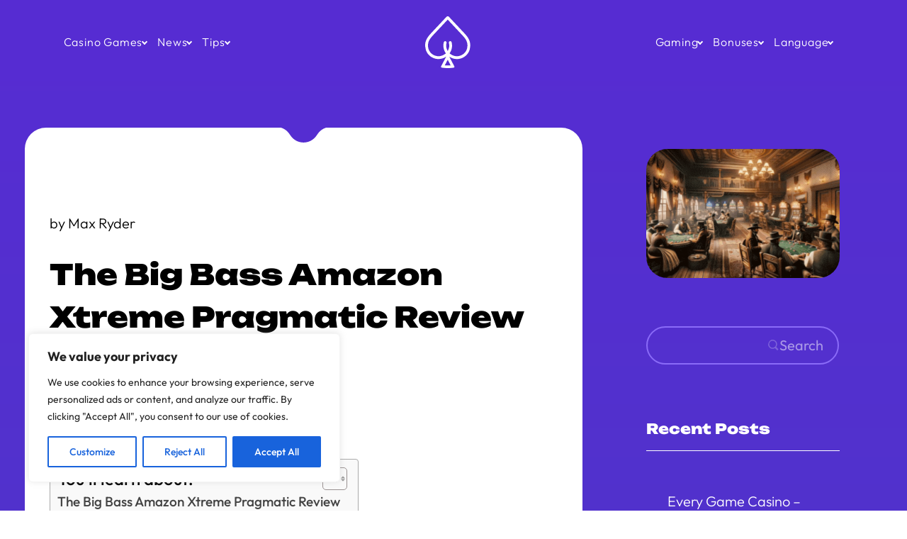

--- FILE ---
content_type: text/html; charset=UTF-8
request_url: https://casinotips.io/the-big-bass-amazon-xtreme-pragmatic-review-casino-tips/
body_size: 21798
content:
<!doctype html>
<html lang="en-US" prefix="og: https://ogp.me/ns#">

<head>
	<meta charset="UTF-8">
	<meta name="viewport" content="width=device-width, initial-scale=1">
	<link rel="profile" href="https://gmpg.org/xfn/11">

	<!-- unknown template -->
<!-- Search Engine Optimization by Rank Math PRO - https://rankmath.com/ -->
<title>The Big Bass Amazon Xtreme Pragmatic Review Casino Tips</title>
<meta name="description" content="This is a review of the Big Bass Amazon Xtreme, a new fishing game for the Xbox 360. The game is very realistic and has great graphics. The gameplay is also very good. The only downside is that the game is a bit short. Overall, this is a great game for fishing fans. Casino Tips"/>
<meta name="robots" content="follow, index, max-image-preview:large"/>
<link rel="canonical" href="https://casinotips.io/the-big-bass-amazon-xtreme-pragmatic-review-casino-tips/" />
<meta property="og:locale" content="en_US" />
<meta property="og:type" content="article" />
<meta property="og:title" content="The Big Bass Amazon Xtreme Pragmatic Review Casino Tips" />
<meta property="og:description" content="The Big Bass Amazon Xtreme Pragmatic Review CasinoTips.io" />
<meta property="og:url" content="https://casinotips.io/the-big-bass-amazon-xtreme-pragmatic-review-casino-tips/" />
<meta property="og:site_name" content="casino tips" />
<meta property="article:tag" content="casino" />
<meta property="article:tag" content="Casino Tips" />
<meta property="article:tag" content="The Big Bass Amazon Xtreme Pragmatic Review" />
<meta property="article:section" content="Casino Games" />
<meta property="og:image" content="https://casinotips.io/wp-content/uploads/2023/12/the-big-bass-amazon-xtreme-pragmatic-review-casino-tips.jpg" />
<meta property="og:image:secure_url" content="https://casinotips.io/wp-content/uploads/2023/12/the-big-bass-amazon-xtreme-pragmatic-review-casino-tips.jpg" />
<meta property="og:image:width" content="860" />
<meta property="og:image:height" content="860" />
<meta property="og:image:alt" content="The Big Bass Amazon Xtreme Pragmatic Review" />
<meta property="og:image:type" content="image/jpeg" />
<meta property="article:published_time" content="2022-10-24T20:34:05+00:00" />
<meta name="twitter:card" content="summary_large_image" />
<meta name="twitter:title" content="The Big Bass Amazon Xtreme Pragmatic Review Casino Tips" />
<meta name="twitter:description" content="The Big Bass Amazon Xtreme Pragmatic Review CasinoTips.io" />
<meta name="twitter:image" content="https://casinotips.io/wp-content/uploads/2023/12/the-big-bass-amazon-xtreme-pragmatic-review-casino-tips.jpg" />
<meta name="twitter:label1" content="Written by" />
<meta name="twitter:data1" content="Max Ryder" />
<meta name="twitter:label2" content="Time to read" />
<meta name="twitter:data2" content="6 minutes" />
<script type="application/ld+json" class="rank-math-schema-pro">{"@context":"https://schema.org","@graph":[{"@type":"Organization","@id":"https://casinotips.io/#organization","name":"casino tips","url":"https://casinotips.io","logo":{"@type":"ImageObject","@id":"https://casinotips.io/#logo","url":"https://casinotips.io/wp-content/uploads/2023/06/Black-White-Glasses-Icon-Modern-Logo-2.png","contentUrl":"https://casinotips.io/wp-content/uploads/2023/06/Black-White-Glasses-Icon-Modern-Logo-2.png","caption":"casino tips","inLanguage":"en-US","width":"512","height":"512"}},{"@type":"WebSite","@id":"https://casinotips.io/#website","url":"https://casinotips.io","name":"casino tips","publisher":{"@id":"https://casinotips.io/#organization"},"inLanguage":"en-US"},{"@type":"ImageObject","@id":"https://casinotips.io/wp-content/uploads/2023/12/the-big-bass-amazon-xtreme-pragmatic-review-casino-tips.jpg","url":"https://casinotips.io/wp-content/uploads/2023/12/the-big-bass-amazon-xtreme-pragmatic-review-casino-tips.jpg","width":"860","height":"860","inLanguage":"en-US"},{"@type":"WebPage","@id":"https://casinotips.io/the-big-bass-amazon-xtreme-pragmatic-review-casino-tips/#webpage","url":"https://casinotips.io/the-big-bass-amazon-xtreme-pragmatic-review-casino-tips/","name":"The Big Bass Amazon Xtreme Pragmatic Review Casino Tips","datePublished":"2022-10-24T20:34:05+00:00","dateModified":"2022-10-24T20:34:05+00:00","isPartOf":{"@id":"https://casinotips.io/#website"},"primaryImageOfPage":{"@id":"https://casinotips.io/wp-content/uploads/2023/12/the-big-bass-amazon-xtreme-pragmatic-review-casino-tips.jpg"},"inLanguage":"en-US"},{"@type":"Person","@id":"https://casinotips.io/author/ditechltd/","name":"Max Ryder","description":"Max Ryder","url":"https://casinotips.io/author/ditechltd/","image":{"@type":"ImageObject","@id":"https://secure.gravatar.com/avatar/8f9581688b2d8d19640c2e5f58e2238f?s=96&amp;d=mm&amp;r=g","url":"https://secure.gravatar.com/avatar/8f9581688b2d8d19640c2e5f58e2238f?s=96&amp;d=mm&amp;r=g","caption":"Max Ryder","inLanguage":"en-US"},"sameAs":["https://casinotips.io"],"worksFor":{"@id":"https://casinotips.io/#organization"}},{"image":{"@id":"https://casinotips.io/wp-content/uploads/2023/12/the-big-bass-amazon-xtreme-pragmatic-review-casino-tips.jpg"},"@type":"Article","datePublished":"2022-10-24T20:34:05+00:00","dateModified":"2022-10-24T20:34:05+00:00","author":{"@id":"https://casinotips.io/author/ditechltd/","name":"Max Ryder"},"@id":"https://casinotips.io/the-big-bass-amazon-xtreme-pragmatic-review-casino-tips/#schema-42364","isPartOf":{"@id":"https://casinotips.io/the-big-bass-amazon-xtreme-pragmatic-review-casino-tips/#webpage"},"publisher":{"@id":"https://casinotips.io/#organization"},"inLanguage":"en-US","mainEntityOfPage":{"@id":"https://casinotips.io/the-big-bass-amazon-xtreme-pragmatic-review-casino-tips/#webpage"}}]}</script>
<!-- /Rank Math WordPress SEO plugin -->

<style id='wp-block-library-theme-inline-css' type='text/css'>
.wp-block-audio :where(figcaption){color:#555;font-size:13px;text-align:center}.is-dark-theme .wp-block-audio :where(figcaption){color:#ffffffa6}.wp-block-audio{margin:0 0 1em}.wp-block-code{border:1px solid #ccc;border-radius:4px;font-family:Menlo,Consolas,monaco,monospace;padding:.8em 1em}.wp-block-embed :where(figcaption){color:#555;font-size:13px;text-align:center}.is-dark-theme .wp-block-embed :where(figcaption){color:#ffffffa6}.wp-block-embed{margin:0 0 1em}.blocks-gallery-caption{color:#555;font-size:13px;text-align:center}.is-dark-theme .blocks-gallery-caption{color:#ffffffa6}:root :where(.wp-block-image figcaption){color:#555;font-size:13px;text-align:center}.is-dark-theme :root :where(.wp-block-image figcaption){color:#ffffffa6}.wp-block-image{margin:0 0 1em}.wp-block-pullquote{border-bottom:4px solid;border-top:4px solid;color:currentColor;margin-bottom:1.75em}.wp-block-pullquote cite,.wp-block-pullquote footer,.wp-block-pullquote__citation{color:currentColor;font-size:.8125em;font-style:normal;text-transform:uppercase}.wp-block-quote{border-left:.25em solid;margin:0 0 1.75em;padding-left:1em}.wp-block-quote cite,.wp-block-quote footer{color:currentColor;font-size:.8125em;font-style:normal;position:relative}.wp-block-quote.has-text-align-right{border-left:none;border-right:.25em solid;padding-left:0;padding-right:1em}.wp-block-quote.has-text-align-center{border:none;padding-left:0}.wp-block-quote.is-large,.wp-block-quote.is-style-large,.wp-block-quote.is-style-plain{border:none}.wp-block-search .wp-block-search__label{font-weight:700}.wp-block-search__button{border:1px solid #ccc;padding:.375em .625em}:where(.wp-block-group.has-background){padding:1.25em 2.375em}.wp-block-separator.has-css-opacity{opacity:.4}.wp-block-separator{border:none;border-bottom:2px solid;margin-left:auto;margin-right:auto}.wp-block-separator.has-alpha-channel-opacity{opacity:1}.wp-block-separator:not(.is-style-wide):not(.is-style-dots){width:100px}.wp-block-separator.has-background:not(.is-style-dots){border-bottom:none;height:1px}.wp-block-separator.has-background:not(.is-style-wide):not(.is-style-dots){height:2px}.wp-block-table{margin:0 0 1em}.wp-block-table td,.wp-block-table th{word-break:normal}.wp-block-table :where(figcaption){color:#555;font-size:13px;text-align:center}.is-dark-theme .wp-block-table :where(figcaption){color:#ffffffa6}.wp-block-video :where(figcaption){color:#555;font-size:13px;text-align:center}.is-dark-theme .wp-block-video :where(figcaption){color:#ffffffa6}.wp-block-video{margin:0 0 1em}:root :where(.wp-block-template-part.has-background){margin-bottom:0;margin-top:0;padding:1.25em 2.375em}
</style>
<style id='safe-svg-svg-icon-style-inline-css' type='text/css'>
.safe-svg-cover{text-align:center}.safe-svg-cover .safe-svg-inside{display:inline-block;max-width:100%}.safe-svg-cover svg{height:100%;max-height:100%;max-width:100%;width:100%}

</style>
<style id='rank-math-toc-block-style-inline-css' type='text/css'>
.wp-block-rank-math-toc-block nav ol{counter-reset:item}.wp-block-rank-math-toc-block nav ol li{display:block}.wp-block-rank-math-toc-block nav ol li:before{content:counters(item, ".") ". ";counter-increment:item}

</style>
<style id='classic-theme-styles-inline-css' type='text/css'>
/*! This file is auto-generated */
.wp-block-button__link{color:#fff;background-color:#32373c;border-radius:9999px;box-shadow:none;text-decoration:none;padding:calc(.667em + 2px) calc(1.333em + 2px);font-size:1.125em}.wp-block-file__button{background:#32373c;color:#fff;text-decoration:none}
</style>
<style id='global-styles-inline-css' type='text/css'>
:root{--wp--preset--aspect-ratio--square: 1;--wp--preset--aspect-ratio--4-3: 4/3;--wp--preset--aspect-ratio--3-4: 3/4;--wp--preset--aspect-ratio--3-2: 3/2;--wp--preset--aspect-ratio--2-3: 2/3;--wp--preset--aspect-ratio--16-9: 16/9;--wp--preset--aspect-ratio--9-16: 9/16;--wp--preset--color--black: #000000;--wp--preset--color--cyan-bluish-gray: #abb8c3;--wp--preset--color--white: #ffffff;--wp--preset--color--pale-pink: #f78da7;--wp--preset--color--vivid-red: #cf2e2e;--wp--preset--color--luminous-vivid-orange: #ff6900;--wp--preset--color--luminous-vivid-amber: #fcb900;--wp--preset--color--light-green-cyan: #7bdcb5;--wp--preset--color--vivid-green-cyan: #00d084;--wp--preset--color--pale-cyan-blue: #8ed1fc;--wp--preset--color--vivid-cyan-blue: #0693e3;--wp--preset--color--vivid-purple: #9b51e0;--wp--preset--gradient--vivid-cyan-blue-to-vivid-purple: linear-gradient(135deg,rgba(6,147,227,1) 0%,rgb(155,81,224) 100%);--wp--preset--gradient--light-green-cyan-to-vivid-green-cyan: linear-gradient(135deg,rgb(122,220,180) 0%,rgb(0,208,130) 100%);--wp--preset--gradient--luminous-vivid-amber-to-luminous-vivid-orange: linear-gradient(135deg,rgba(252,185,0,1) 0%,rgba(255,105,0,1) 100%);--wp--preset--gradient--luminous-vivid-orange-to-vivid-red: linear-gradient(135deg,rgba(255,105,0,1) 0%,rgb(207,46,46) 100%);--wp--preset--gradient--very-light-gray-to-cyan-bluish-gray: linear-gradient(135deg,rgb(238,238,238) 0%,rgb(169,184,195) 100%);--wp--preset--gradient--cool-to-warm-spectrum: linear-gradient(135deg,rgb(74,234,220) 0%,rgb(151,120,209) 20%,rgb(207,42,186) 40%,rgb(238,44,130) 60%,rgb(251,105,98) 80%,rgb(254,248,76) 100%);--wp--preset--gradient--blush-light-purple: linear-gradient(135deg,rgb(255,206,236) 0%,rgb(152,150,240) 100%);--wp--preset--gradient--blush-bordeaux: linear-gradient(135deg,rgb(254,205,165) 0%,rgb(254,45,45) 50%,rgb(107,0,62) 100%);--wp--preset--gradient--luminous-dusk: linear-gradient(135deg,rgb(255,203,112) 0%,rgb(199,81,192) 50%,rgb(65,88,208) 100%);--wp--preset--gradient--pale-ocean: linear-gradient(135deg,rgb(255,245,203) 0%,rgb(182,227,212) 50%,rgb(51,167,181) 100%);--wp--preset--gradient--electric-grass: linear-gradient(135deg,rgb(202,248,128) 0%,rgb(113,206,126) 100%);--wp--preset--gradient--midnight: linear-gradient(135deg,rgb(2,3,129) 0%,rgb(40,116,252) 100%);--wp--preset--font-size--small: 13px;--wp--preset--font-size--medium: 20px;--wp--preset--font-size--large: 36px;--wp--preset--font-size--x-large: 42px;--wp--preset--spacing--20: 0.44rem;--wp--preset--spacing--30: 0.67rem;--wp--preset--spacing--40: 1rem;--wp--preset--spacing--50: 1.5rem;--wp--preset--spacing--60: 2.25rem;--wp--preset--spacing--70: 3.38rem;--wp--preset--spacing--80: 5.06rem;--wp--preset--shadow--natural: 6px 6px 9px rgba(0, 0, 0, 0.2);--wp--preset--shadow--deep: 12px 12px 50px rgba(0, 0, 0, 0.4);--wp--preset--shadow--sharp: 6px 6px 0px rgba(0, 0, 0, 0.2);--wp--preset--shadow--outlined: 6px 6px 0px -3px rgba(255, 255, 255, 1), 6px 6px rgba(0, 0, 0, 1);--wp--preset--shadow--crisp: 6px 6px 0px rgba(0, 0, 0, 1);}:where(.is-layout-flex){gap: 0.5em;}:where(.is-layout-grid){gap: 0.5em;}body .is-layout-flex{display: flex;}.is-layout-flex{flex-wrap: wrap;align-items: center;}.is-layout-flex > :is(*, div){margin: 0;}body .is-layout-grid{display: grid;}.is-layout-grid > :is(*, div){margin: 0;}:where(.wp-block-columns.is-layout-flex){gap: 2em;}:where(.wp-block-columns.is-layout-grid){gap: 2em;}:where(.wp-block-post-template.is-layout-flex){gap: 1.25em;}:where(.wp-block-post-template.is-layout-grid){gap: 1.25em;}.has-black-color{color: var(--wp--preset--color--black) !important;}.has-cyan-bluish-gray-color{color: var(--wp--preset--color--cyan-bluish-gray) !important;}.has-white-color{color: var(--wp--preset--color--white) !important;}.has-pale-pink-color{color: var(--wp--preset--color--pale-pink) !important;}.has-vivid-red-color{color: var(--wp--preset--color--vivid-red) !important;}.has-luminous-vivid-orange-color{color: var(--wp--preset--color--luminous-vivid-orange) !important;}.has-luminous-vivid-amber-color{color: var(--wp--preset--color--luminous-vivid-amber) !important;}.has-light-green-cyan-color{color: var(--wp--preset--color--light-green-cyan) !important;}.has-vivid-green-cyan-color{color: var(--wp--preset--color--vivid-green-cyan) !important;}.has-pale-cyan-blue-color{color: var(--wp--preset--color--pale-cyan-blue) !important;}.has-vivid-cyan-blue-color{color: var(--wp--preset--color--vivid-cyan-blue) !important;}.has-vivid-purple-color{color: var(--wp--preset--color--vivid-purple) !important;}.has-black-background-color{background-color: var(--wp--preset--color--black) !important;}.has-cyan-bluish-gray-background-color{background-color: var(--wp--preset--color--cyan-bluish-gray) !important;}.has-white-background-color{background-color: var(--wp--preset--color--white) !important;}.has-pale-pink-background-color{background-color: var(--wp--preset--color--pale-pink) !important;}.has-vivid-red-background-color{background-color: var(--wp--preset--color--vivid-red) !important;}.has-luminous-vivid-orange-background-color{background-color: var(--wp--preset--color--luminous-vivid-orange) !important;}.has-luminous-vivid-amber-background-color{background-color: var(--wp--preset--color--luminous-vivid-amber) !important;}.has-light-green-cyan-background-color{background-color: var(--wp--preset--color--light-green-cyan) !important;}.has-vivid-green-cyan-background-color{background-color: var(--wp--preset--color--vivid-green-cyan) !important;}.has-pale-cyan-blue-background-color{background-color: var(--wp--preset--color--pale-cyan-blue) !important;}.has-vivid-cyan-blue-background-color{background-color: var(--wp--preset--color--vivid-cyan-blue) !important;}.has-vivid-purple-background-color{background-color: var(--wp--preset--color--vivid-purple) !important;}.has-black-border-color{border-color: var(--wp--preset--color--black) !important;}.has-cyan-bluish-gray-border-color{border-color: var(--wp--preset--color--cyan-bluish-gray) !important;}.has-white-border-color{border-color: var(--wp--preset--color--white) !important;}.has-pale-pink-border-color{border-color: var(--wp--preset--color--pale-pink) !important;}.has-vivid-red-border-color{border-color: var(--wp--preset--color--vivid-red) !important;}.has-luminous-vivid-orange-border-color{border-color: var(--wp--preset--color--luminous-vivid-orange) !important;}.has-luminous-vivid-amber-border-color{border-color: var(--wp--preset--color--luminous-vivid-amber) !important;}.has-light-green-cyan-border-color{border-color: var(--wp--preset--color--light-green-cyan) !important;}.has-vivid-green-cyan-border-color{border-color: var(--wp--preset--color--vivid-green-cyan) !important;}.has-pale-cyan-blue-border-color{border-color: var(--wp--preset--color--pale-cyan-blue) !important;}.has-vivid-cyan-blue-border-color{border-color: var(--wp--preset--color--vivid-cyan-blue) !important;}.has-vivid-purple-border-color{border-color: var(--wp--preset--color--vivid-purple) !important;}.has-vivid-cyan-blue-to-vivid-purple-gradient-background{background: var(--wp--preset--gradient--vivid-cyan-blue-to-vivid-purple) !important;}.has-light-green-cyan-to-vivid-green-cyan-gradient-background{background: var(--wp--preset--gradient--light-green-cyan-to-vivid-green-cyan) !important;}.has-luminous-vivid-amber-to-luminous-vivid-orange-gradient-background{background: var(--wp--preset--gradient--luminous-vivid-amber-to-luminous-vivid-orange) !important;}.has-luminous-vivid-orange-to-vivid-red-gradient-background{background: var(--wp--preset--gradient--luminous-vivid-orange-to-vivid-red) !important;}.has-very-light-gray-to-cyan-bluish-gray-gradient-background{background: var(--wp--preset--gradient--very-light-gray-to-cyan-bluish-gray) !important;}.has-cool-to-warm-spectrum-gradient-background{background: var(--wp--preset--gradient--cool-to-warm-spectrum) !important;}.has-blush-light-purple-gradient-background{background: var(--wp--preset--gradient--blush-light-purple) !important;}.has-blush-bordeaux-gradient-background{background: var(--wp--preset--gradient--blush-bordeaux) !important;}.has-luminous-dusk-gradient-background{background: var(--wp--preset--gradient--luminous-dusk) !important;}.has-pale-ocean-gradient-background{background: var(--wp--preset--gradient--pale-ocean) !important;}.has-electric-grass-gradient-background{background: var(--wp--preset--gradient--electric-grass) !important;}.has-midnight-gradient-background{background: var(--wp--preset--gradient--midnight) !important;}.has-small-font-size{font-size: var(--wp--preset--font-size--small) !important;}.has-medium-font-size{font-size: var(--wp--preset--font-size--medium) !important;}.has-large-font-size{font-size: var(--wp--preset--font-size--large) !important;}.has-x-large-font-size{font-size: var(--wp--preset--font-size--x-large) !important;}
:where(.wp-block-post-template.is-layout-flex){gap: 1.25em;}:where(.wp-block-post-template.is-layout-grid){gap: 1.25em;}
:where(.wp-block-columns.is-layout-flex){gap: 2em;}:where(.wp-block-columns.is-layout-grid){gap: 2em;}
:root :where(.wp-block-pullquote){font-size: 1.5em;line-height: 1.6;}
</style>
<style id='34ce62a28246bda2eba6cc17cce706ba-front-css-inline-css' type='text/css'>
.autox-thickbox.button{margin: 0 5px;}.automaticx-video-container{position:relative;padding-bottom:56.25%;height:0;overflow:hidden}.automaticx-video-container embed,.automaticx-video-container amp-youtube,.automaticx-video-container iframe,.automaticx-video-container object{position:absolute;top:0;left:0;width:100%;height:100%}.automaticx-dual-ring{width:10px;aspect-ratio:1;border-radius:50%;border:6px solid;border-color:#000 #0000;animation:1s infinite automaticxs1}@keyframes automaticxs1{to{transform:rotate(.5turn)}}#openai-chat-response{padding-top:5px}.openchat-dots-bars-2{width:28px;height:28px;--c:linear-gradient(currentColor 0 0);--r1:radial-gradient(farthest-side at bottom,currentColor 93%,#0000);--r2:radial-gradient(farthest-side at top   ,currentColor 93%,#0000);background:var(--c),var(--r1),var(--r2),var(--c),var(--r1),var(--r2),var(--c),var(--r1),var(--r2);background-repeat:no-repeat;animation:1s infinite alternate automaticxdb2}@keyframes automaticxdb2{0%,25%{background-size:8px 0,8px 4px,8px 4px,8px 0,8px 4px,8px 4px,8px 0,8px 4px,8px 4px;background-position:0 50%,0 calc(50% - 2px),0 calc(50% + 2px),50% 50%,50% calc(50% - 2px),50% calc(50% + 2px),100% 50%,100% calc(50% - 2px),100% calc(50% + 2px)}50%{background-size:8px 100%,8px 4px,8px 4px,8px 0,8px 4px,8px 4px,8px 0,8px 4px,8px 4px;background-position:0 50%,0 calc(0% - 2px),0 calc(100% + 2px),50% 50%,50% calc(50% - 2px),50% calc(50% + 2px),100% 50%,100% calc(50% - 2px),100% calc(50% + 2px)}75%{background-size:8px 100%,8px 4px,8px 4px,8px 100%,8px 4px,8px 4px,8px 0,8px 4px,8px 4px;background-position:0 50%,0 calc(0% - 2px),0 calc(100% + 2px),50% 50%,50% calc(0% - 2px),50% calc(100% + 2px),100% 50%,100% calc(50% - 2px),100% calc(50% + 2px)}100%,95%{background-size:8px 100%,8px 4px,8px 4px,8px 100%,8px 4px,8px 4px,8px 100%,8px 4px,8px 4px;background-position:0 50%,0 calc(0% - 2px),0 calc(100% + 2px),50% 50%,50% calc(0% - 2px),50% calc(100% + 2px),100% 50%,100% calc(0% - 2px),100% calc(100% + 2px)}}
</style>
<link rel='stylesheet' id='wpo_min-header-0-css' href='https://casinotips.io/wp-content/cache/wpo-minify/1758244086/assets/wpo-minify-header-dashicons.min.css' type='text/css' media='all' />
<link rel='stylesheet' id='wpo_min-header-1-css' href='https://casinotips.io/wp-content/cache/wpo-minify/1758244086/assets/wpo-minify-header-elusive2.0.min.css' type='text/css' media='all' />
<link rel='stylesheet' id='wpo_min-header-2-css' href='https://casinotips.io/wp-content/cache/wpo-minify/1758244086/assets/wpo-minify-header-menu-icon-font-awesome5.15.4.min.css' type='text/css' media='all' />
<link rel='stylesheet' id='wpo_min-header-3-css' href='https://casinotips.io/wp-content/cache/wpo-minify/1758244086/assets/wpo-minify-header-foundation-icons3.0.min.css' type='text/css' media='all' />
<link rel='stylesheet' id='wpo_min-header-4-css' href='https://casinotips.io/wp-content/cache/wpo-minify/1758244086/assets/wpo-minify-header-genericons3.4.min.css' type='text/css' media='all' />
<link rel='stylesheet' id='wpo_min-header-5-css' href='https://casinotips.io/wp-content/cache/wpo-minify/1758244086/assets/wpo-minify-header-menu-icons-extra0.13.15.min.css' type='text/css' media='all' />
<link rel='stylesheet' id='wpo_min-header-6-css' href='https://casinotips.io/wp-content/cache/wpo-minify/1758244086/assets/wpo-minify-header-ap-block-posts-style.min.css' type='text/css' media='all' />
<link rel='stylesheet' id='wpo_min-header-7-css' href='https://casinotips.io/wp-content/cache/wpo-minify/1758244086/assets/wpo-minify-header-contact-form-76.0.6.min.css' type='text/css' media='all' />
<link rel='stylesheet' id='wpo_min-header-8-css' href='https://casinotips.io/wp-content/cache/wpo-minify/1758244086/assets/wpo-minify-header-ez-toc2.0.69.1.min.css' type='text/css' media='all' />
<link rel='stylesheet' id='wpo_min-header-9-css' href='https://casinotips.io/wp-content/cache/wpo-minify/1758244086/assets/wpo-minify-header-uagb-block-positioning-css2.15.2.min.css' type='text/css' media='all' />
<link rel='stylesheet' id='wpo_min-header-10-css' href='https://casinotips.io/wp-content/cache/wpo-minify/1758244086/assets/wpo-minify-header-uag-style-51081731189430.min.css' type='text/css' media='all' />
<link rel='stylesheet' id='wpo_min-header-11-css' href='https://casinotips.io/wp-content/cache/wpo-minify/1758244086/assets/wpo-minify-header-base-style1.0.3.min.css' type='text/css' media='all' />
<link rel='stylesheet' id='wpo_min-header-12-css' href='https://casinotips.io/wp-content/cache/wpo-minify/1758244086/assets/wpo-minify-header-main1.0.3.min.css' type='text/css' media='all' />
<link rel='stylesheet' id='wpo_min-header-13-css' href='https://casinotips.io/wp-content/cache/wpo-minify/1758244086/assets/wpo-minify-header-single1.0.3.min.css' type='text/css' media='all' />
<script type="72835a22d81f171043442130-text/javascript" id="wpo_min-header-0-js-extra">
/* <![CDATA[ */
var _ckyConfig = {"_ipData":[],"_assetsURL":"https:\/\/casinotips.io\/wp-content\/plugins\/cookie-law-info\/lite\/frontend\/images\/","_publicURL":"https:\/\/casinotips.io","_expiry":"365","_categories":[{"name":"Necessary","slug":"necessary","isNecessary":true,"ccpaDoNotSell":true,"cookies":[],"active":true,"defaultConsent":{"gdpr":true,"ccpa":true}},{"name":"Functional","slug":"functional","isNecessary":false,"ccpaDoNotSell":true,"cookies":[],"active":true,"defaultConsent":{"gdpr":false,"ccpa":false}},{"name":"Analytics","slug":"analytics","isNecessary":false,"ccpaDoNotSell":true,"cookies":[],"active":true,"defaultConsent":{"gdpr":false,"ccpa":false}},{"name":"Performance","slug":"performance","isNecessary":false,"ccpaDoNotSell":true,"cookies":[],"active":true,"defaultConsent":{"gdpr":false,"ccpa":false}},{"name":"Advertisement","slug":"advertisement","isNecessary":false,"ccpaDoNotSell":true,"cookies":[],"active":true,"defaultConsent":{"gdpr":false,"ccpa":false}}],"_activeLaw":"gdpr","_rootDomain":"","_block":"1","_showBanner":"1","_bannerConfig":{"settings":{"type":"box","preferenceCenterType":"popup","position":"bottom-left","applicableLaw":"gdpr"},"behaviours":{"reloadBannerOnAccept":false,"loadAnalyticsByDefault":false,"animations":{"onLoad":"animate","onHide":"sticky"}},"config":{"revisitConsent":{"status":true,"tag":"revisit-consent","position":"bottom-left","meta":{"url":"#"},"styles":{"background-color":"#0056A7"},"elements":{"title":{"type":"text","tag":"revisit-consent-title","status":true,"styles":{"color":"#0056a7"}}}},"preferenceCenter":{"toggle":{"status":true,"tag":"detail-category-toggle","type":"toggle","states":{"active":{"styles":{"background-color":"#1863DC"}},"inactive":{"styles":{"background-color":"#D0D5D2"}}}}},"categoryPreview":{"status":false,"toggle":{"status":true,"tag":"detail-category-preview-toggle","type":"toggle","states":{"active":{"styles":{"background-color":"#1863DC"}},"inactive":{"styles":{"background-color":"#D0D5D2"}}}}},"videoPlaceholder":{"status":true,"styles":{"background-color":"#000000","border-color":"#000000","color":"#ffffff"}},"readMore":{"status":false,"tag":"readmore-button","type":"link","meta":{"noFollow":true,"newTab":true},"styles":{"color":"#1863DC","background-color":"transparent","border-color":"transparent"}},"auditTable":{"status":true},"optOption":{"status":true,"toggle":{"status":true,"tag":"optout-option-toggle","type":"toggle","states":{"active":{"styles":{"background-color":"#1863dc"}},"inactive":{"styles":{"background-color":"#FFFFFF"}}}}}}},"_version":"3.2.10","_logConsent":"1","_tags":[{"tag":"accept-button","styles":{"color":"#FFFFFF","background-color":"#1863DC","border-color":"#1863DC"}},{"tag":"reject-button","styles":{"color":"#1863DC","background-color":"transparent","border-color":"#1863DC"}},{"tag":"settings-button","styles":{"color":"#1863DC","background-color":"transparent","border-color":"#1863DC"}},{"tag":"readmore-button","styles":{"color":"#1863DC","background-color":"transparent","border-color":"transparent"}},{"tag":"donotsell-button","styles":{"color":"#1863DC","background-color":"transparent","border-color":"transparent"}},{"tag":"accept-button","styles":{"color":"#FFFFFF","background-color":"#1863DC","border-color":"#1863DC"}},{"tag":"revisit-consent","styles":{"background-color":"#0056A7"}}],"_shortCodes":[{"key":"cky_readmore","content":"<a href=\"#\" class=\"cky-policy\" aria-label=\"Cookie Policy\" target=\"_blank\" rel=\"noopener\" data-cky-tag=\"readmore-button\">Cookie Policy<\/a>","tag":"readmore-button","status":false,"attributes":{"rel":"nofollow","target":"_blank"}},{"key":"cky_show_desc","content":"<button class=\"cky-show-desc-btn\" data-cky-tag=\"show-desc-button\" aria-label=\"Show more\">Show more<\/button>","tag":"show-desc-button","status":true,"attributes":[]},{"key":"cky_hide_desc","content":"<button class=\"cky-show-desc-btn\" data-cky-tag=\"hide-desc-button\" aria-label=\"Show less\">Show less<\/button>","tag":"hide-desc-button","status":true,"attributes":[]},{"key":"cky_category_toggle_label","content":"[cky_{{status}}_category_label] [cky_preference_{{category_slug}}_title]","tag":"","status":true,"attributes":[]},{"key":"cky_enable_category_label","content":"Enable","tag":"","status":true,"attributes":[]},{"key":"cky_disable_category_label","content":"Disable","tag":"","status":true,"attributes":[]},{"key":"cky_video_placeholder","content":"<div class=\"video-placeholder-normal\" data-cky-tag=\"video-placeholder\" id=\"[UNIQUEID]\"><p class=\"video-placeholder-text-normal\" data-cky-tag=\"placeholder-title\">Please accept cookies to access this content<\/p><\/div>","tag":"","status":true,"attributes":[]},{"key":"cky_enable_optout_label","content":"Enable","tag":"","status":true,"attributes":[]},{"key":"cky_disable_optout_label","content":"Disable","tag":"","status":true,"attributes":[]},{"key":"cky_optout_toggle_label","content":"[cky_{{status}}_optout_label] [cky_optout_option_title]","tag":"","status":true,"attributes":[]},{"key":"cky_optout_option_title","content":"Do Not Sell or Share My Personal Information","tag":"","status":true,"attributes":[]},{"key":"cky_optout_close_label","content":"Close","tag":"","status":true,"attributes":[]}],"_rtl":"","_language":"en","_providersToBlock":[]};
var _ckyStyles = {"css":".cky-overlay{background: #000000; opacity: 0.4; position: fixed; top: 0; left: 0; width: 100%; height: 100%; z-index: 99999999;}.cky-hide{display: none;}.cky-btn-revisit-wrapper{display: flex; align-items: center; justify-content: center; background: #0056a7; width: 45px; height: 45px; border-radius: 50%; position: fixed; z-index: 999999; cursor: pointer;}.cky-revisit-bottom-left{bottom: 15px; left: 15px;}.cky-revisit-bottom-right{bottom: 15px; right: 15px;}.cky-btn-revisit-wrapper .cky-btn-revisit{display: flex; align-items: center; justify-content: center; background: none; border: none; cursor: pointer; position: relative; margin: 0; padding: 0;}.cky-btn-revisit-wrapper .cky-btn-revisit img{max-width: fit-content; margin: 0; height: 30px; width: 30px;}.cky-revisit-bottom-left:hover::before{content: attr(data-tooltip); position: absolute; background: #4e4b66; color: #ffffff; left: calc(100% + 7px); font-size: 12px; line-height: 16px; width: max-content; padding: 4px 8px; border-radius: 4px;}.cky-revisit-bottom-left:hover::after{position: absolute; content: \"\"; border: 5px solid transparent; left: calc(100% + 2px); border-left-width: 0; border-right-color: #4e4b66;}.cky-revisit-bottom-right:hover::before{content: attr(data-tooltip); position: absolute; background: #4e4b66; color: #ffffff; right: calc(100% + 7px); font-size: 12px; line-height: 16px; width: max-content; padding: 4px 8px; border-radius: 4px;}.cky-revisit-bottom-right:hover::after{position: absolute; content: \"\"; border: 5px solid transparent; right: calc(100% + 2px); border-right-width: 0; border-left-color: #4e4b66;}.cky-revisit-hide{display: none;}.cky-consent-container{position: fixed; width: 440px; box-sizing: border-box; z-index: 9999999; border-radius: 6px;}.cky-consent-container .cky-consent-bar{background: #ffffff; border: 1px solid; padding: 20px 26px; box-shadow: 0 -1px 10px 0 #acabab4d; border-radius: 6px;}.cky-box-bottom-left{bottom: 40px; left: 40px;}.cky-box-bottom-right{bottom: 40px; right: 40px;}.cky-box-top-left{top: 40px; left: 40px;}.cky-box-top-right{top: 40px; right: 40px;}.cky-custom-brand-logo-wrapper .cky-custom-brand-logo{width: 100px; height: auto; margin: 0 0 12px 0;}.cky-notice .cky-title{color: #212121; font-weight: 700; font-size: 18px; line-height: 24px; margin: 0 0 12px 0;}.cky-notice-des *,.cky-preference-content-wrapper *,.cky-accordion-header-des *,.cky-gpc-wrapper .cky-gpc-desc *{font-size: 14px;}.cky-notice-des{color: #212121; font-size: 14px; line-height: 24px; font-weight: 400;}.cky-notice-des img{height: 25px; width: 25px;}.cky-consent-bar .cky-notice-des p,.cky-gpc-wrapper .cky-gpc-desc p,.cky-preference-body-wrapper .cky-preference-content-wrapper p,.cky-accordion-header-wrapper .cky-accordion-header-des p,.cky-cookie-des-table li div:last-child p{color: inherit; margin-top: 0; overflow-wrap: break-word;}.cky-notice-des P:last-child,.cky-preference-content-wrapper p:last-child,.cky-cookie-des-table li div:last-child p:last-child,.cky-gpc-wrapper .cky-gpc-desc p:last-child{margin-bottom: 0;}.cky-notice-des a.cky-policy,.cky-notice-des button.cky-policy{font-size: 14px; color: #1863dc; white-space: nowrap; cursor: pointer; background: transparent; border: 1px solid; text-decoration: underline;}.cky-notice-des button.cky-policy{padding: 0;}.cky-notice-des a.cky-policy:focus-visible,.cky-notice-des button.cky-policy:focus-visible,.cky-preference-content-wrapper .cky-show-desc-btn:focus-visible,.cky-accordion-header .cky-accordion-btn:focus-visible,.cky-preference-header .cky-btn-close:focus-visible,.cky-switch input[type=\"checkbox\"]:focus-visible,.cky-footer-wrapper a:focus-visible,.cky-btn:focus-visible{outline: 2px solid #1863dc; outline-offset: 2px;}.cky-btn:focus:not(:focus-visible),.cky-accordion-header .cky-accordion-btn:focus:not(:focus-visible),.cky-preference-content-wrapper .cky-show-desc-btn:focus:not(:focus-visible),.cky-btn-revisit-wrapper .cky-btn-revisit:focus:not(:focus-visible),.cky-preference-header .cky-btn-close:focus:not(:focus-visible),.cky-consent-bar .cky-banner-btn-close:focus:not(:focus-visible){outline: 0;}button.cky-show-desc-btn:not(:hover):not(:active){color: #1863dc; background: transparent;}button.cky-accordion-btn:not(:hover):not(:active),button.cky-banner-btn-close:not(:hover):not(:active),button.cky-btn-revisit:not(:hover):not(:active),button.cky-btn-close:not(:hover):not(:active){background: transparent;}.cky-consent-bar button:hover,.cky-modal.cky-modal-open button:hover,.cky-consent-bar button:focus,.cky-modal.cky-modal-open button:focus{text-decoration: none;}.cky-notice-btn-wrapper{display: flex; justify-content: flex-start; align-items: center; flex-wrap: wrap; margin-top: 16px;}.cky-notice-btn-wrapper .cky-btn{text-shadow: none; box-shadow: none;}.cky-btn{flex: auto; max-width: 100%; font-size: 14px; font-family: inherit; line-height: 24px; padding: 8px; font-weight: 500; margin: 0 8px 0 0; border-radius: 2px; cursor: pointer; text-align: center; text-transform: none; min-height: 0;}.cky-btn:hover{opacity: 0.8;}.cky-btn-customize{color: #1863dc; background: transparent; border: 2px solid #1863dc;}.cky-btn-reject{color: #1863dc; background: transparent; border: 2px solid #1863dc;}.cky-btn-accept{background: #1863dc; color: #ffffff; border: 2px solid #1863dc;}.cky-btn:last-child{margin-right: 0;}@media (max-width: 576px){.cky-box-bottom-left{bottom: 0; left: 0;}.cky-box-bottom-right{bottom: 0; right: 0;}.cky-box-top-left{top: 0; left: 0;}.cky-box-top-right{top: 0; right: 0;}}@media (max-width: 440px){.cky-box-bottom-left, .cky-box-bottom-right, .cky-box-top-left, .cky-box-top-right{width: 100%; max-width: 100%;}.cky-consent-container .cky-consent-bar{padding: 20px 0;}.cky-custom-brand-logo-wrapper, .cky-notice .cky-title, .cky-notice-des, .cky-notice-btn-wrapper{padding: 0 24px;}.cky-notice-des{max-height: 40vh; overflow-y: scroll;}.cky-notice-btn-wrapper{flex-direction: column; margin-top: 0;}.cky-btn{width: 100%; margin: 10px 0 0 0;}.cky-notice-btn-wrapper .cky-btn-customize{order: 2;}.cky-notice-btn-wrapper .cky-btn-reject{order: 3;}.cky-notice-btn-wrapper .cky-btn-accept{order: 1; margin-top: 16px;}}@media (max-width: 352px){.cky-notice .cky-title{font-size: 16px;}.cky-notice-des *{font-size: 12px;}.cky-notice-des, .cky-btn{font-size: 12px;}}.cky-modal.cky-modal-open{display: flex; visibility: visible; -webkit-transform: translate(-50%, -50%); -moz-transform: translate(-50%, -50%); -ms-transform: translate(-50%, -50%); -o-transform: translate(-50%, -50%); transform: translate(-50%, -50%); top: 50%; left: 50%; transition: all 1s ease;}.cky-modal{box-shadow: 0 32px 68px rgba(0, 0, 0, 0.3); margin: 0 auto; position: fixed; max-width: 100%; background: #ffffff; top: 50%; box-sizing: border-box; border-radius: 6px; z-index: 999999999; color: #212121; -webkit-transform: translate(-50%, 100%); -moz-transform: translate(-50%, 100%); -ms-transform: translate(-50%, 100%); -o-transform: translate(-50%, 100%); transform: translate(-50%, 100%); visibility: hidden; transition: all 0s ease;}.cky-preference-center{max-height: 79vh; overflow: hidden; width: 845px; overflow: hidden; flex: 1 1 0; display: flex; flex-direction: column; border-radius: 6px;}.cky-preference-header{display: flex; align-items: center; justify-content: space-between; padding: 22px 24px; border-bottom: 1px solid;}.cky-preference-header .cky-preference-title{font-size: 18px; font-weight: 700; line-height: 24px;}.cky-preference-header .cky-btn-close{margin: 0; cursor: pointer; vertical-align: middle; padding: 0; background: none; border: none; width: auto; height: auto; min-height: 0; line-height: 0; text-shadow: none; box-shadow: none;}.cky-preference-header .cky-btn-close img{margin: 0; height: 10px; width: 10px;}.cky-preference-body-wrapper{padding: 0 24px; flex: 1; overflow: auto; box-sizing: border-box;}.cky-preference-content-wrapper,.cky-gpc-wrapper .cky-gpc-desc{font-size: 14px; line-height: 24px; font-weight: 400; padding: 12px 0;}.cky-preference-content-wrapper{border-bottom: 1px solid;}.cky-preference-content-wrapper img{height: 25px; width: 25px;}.cky-preference-content-wrapper .cky-show-desc-btn{font-size: 14px; font-family: inherit; color: #1863dc; text-decoration: none; line-height: 24px; padding: 0; margin: 0; white-space: nowrap; cursor: pointer; background: transparent; border-color: transparent; text-transform: none; min-height: 0; text-shadow: none; box-shadow: none;}.cky-accordion-wrapper{margin-bottom: 10px;}.cky-accordion{border-bottom: 1px solid;}.cky-accordion:last-child{border-bottom: none;}.cky-accordion .cky-accordion-item{display: flex; margin-top: 10px;}.cky-accordion .cky-accordion-body{display: none;}.cky-accordion.cky-accordion-active .cky-accordion-body{display: block; padding: 0 22px; margin-bottom: 16px;}.cky-accordion-header-wrapper{cursor: pointer; width: 100%;}.cky-accordion-item .cky-accordion-header{display: flex; justify-content: space-between; align-items: center;}.cky-accordion-header .cky-accordion-btn{font-size: 16px; font-family: inherit; color: #212121; line-height: 24px; background: none; border: none; font-weight: 700; padding: 0; margin: 0; cursor: pointer; text-transform: none; min-height: 0; text-shadow: none; box-shadow: none;}.cky-accordion-header .cky-always-active{color: #008000; font-weight: 600; line-height: 24px; font-size: 14px;}.cky-accordion-header-des{font-size: 14px; line-height: 24px; margin: 10px 0 16px 0;}.cky-accordion-chevron{margin-right: 22px; position: relative; cursor: pointer;}.cky-accordion-chevron-hide{display: none;}.cky-accordion .cky-accordion-chevron i::before{content: \"\"; position: absolute; border-right: 1.4px solid; border-bottom: 1.4px solid; border-color: inherit; height: 6px; width: 6px; -webkit-transform: rotate(-45deg); -moz-transform: rotate(-45deg); -ms-transform: rotate(-45deg); -o-transform: rotate(-45deg); transform: rotate(-45deg); transition: all 0.2s ease-in-out; top: 8px;}.cky-accordion.cky-accordion-active .cky-accordion-chevron i::before{-webkit-transform: rotate(45deg); -moz-transform: rotate(45deg); -ms-transform: rotate(45deg); -o-transform: rotate(45deg); transform: rotate(45deg);}.cky-audit-table{background: #f4f4f4; border-radius: 6px;}.cky-audit-table .cky-empty-cookies-text{color: inherit; font-size: 12px; line-height: 24px; margin: 0; padding: 10px;}.cky-audit-table .cky-cookie-des-table{font-size: 12px; line-height: 24px; font-weight: normal; padding: 15px 10px; border-bottom: 1px solid; border-bottom-color: inherit; margin: 0;}.cky-audit-table .cky-cookie-des-table:last-child{border-bottom: none;}.cky-audit-table .cky-cookie-des-table li{list-style-type: none; display: flex; padding: 3px 0;}.cky-audit-table .cky-cookie-des-table li:first-child{padding-top: 0;}.cky-cookie-des-table li div:first-child{width: 100px; font-weight: 600; word-break: break-word; word-wrap: break-word;}.cky-cookie-des-table li div:last-child{flex: 1; word-break: break-word; word-wrap: break-word; margin-left: 8px;}.cky-footer-shadow{display: block; width: 100%; height: 40px; background: linear-gradient(180deg, rgba(255, 255, 255, 0) 0%, #ffffff 100%); position: absolute; bottom: calc(100% - 1px);}.cky-footer-wrapper{position: relative;}.cky-prefrence-btn-wrapper{display: flex; flex-wrap: wrap; align-items: center; justify-content: center; padding: 22px 24px; border-top: 1px solid;}.cky-prefrence-btn-wrapper .cky-btn{flex: auto; max-width: 100%; text-shadow: none; box-shadow: none;}.cky-btn-preferences{color: #1863dc; background: transparent; border: 2px solid #1863dc;}.cky-preference-header,.cky-preference-body-wrapper,.cky-preference-content-wrapper,.cky-accordion-wrapper,.cky-accordion,.cky-accordion-wrapper,.cky-footer-wrapper,.cky-prefrence-btn-wrapper{border-color: inherit;}@media (max-width: 845px){.cky-modal{max-width: calc(100% - 16px);}}@media (max-width: 576px){.cky-modal{max-width: 100%;}.cky-preference-center{max-height: 100vh;}.cky-prefrence-btn-wrapper{flex-direction: column;}.cky-accordion.cky-accordion-active .cky-accordion-body{padding-right: 0;}.cky-prefrence-btn-wrapper .cky-btn{width: 100%; margin: 10px 0 0 0;}.cky-prefrence-btn-wrapper .cky-btn-reject{order: 3;}.cky-prefrence-btn-wrapper .cky-btn-accept{order: 1; margin-top: 0;}.cky-prefrence-btn-wrapper .cky-btn-preferences{order: 2;}}@media (max-width: 425px){.cky-accordion-chevron{margin-right: 15px;}.cky-notice-btn-wrapper{margin-top: 0;}.cky-accordion.cky-accordion-active .cky-accordion-body{padding: 0 15px;}}@media (max-width: 352px){.cky-preference-header .cky-preference-title{font-size: 16px;}.cky-preference-header{padding: 16px 24px;}.cky-preference-content-wrapper *, .cky-accordion-header-des *{font-size: 12px;}.cky-preference-content-wrapper, .cky-preference-content-wrapper .cky-show-more, .cky-accordion-header .cky-always-active, .cky-accordion-header-des, .cky-preference-content-wrapper .cky-show-desc-btn, .cky-notice-des a.cky-policy{font-size: 12px;}.cky-accordion-header .cky-accordion-btn{font-size: 14px;}}.cky-switch{display: flex;}.cky-switch input[type=\"checkbox\"]{position: relative; width: 44px; height: 24px; margin: 0; background: #d0d5d2; -webkit-appearance: none; border-radius: 50px; cursor: pointer; outline: 0; border: none; top: 0;}.cky-switch input[type=\"checkbox\"]:checked{background: #1863dc;}.cky-switch input[type=\"checkbox\"]:before{position: absolute; content: \"\"; height: 20px; width: 20px; left: 2px; bottom: 2px; border-radius: 50%; background-color: white; -webkit-transition: 0.4s; transition: 0.4s; margin: 0;}.cky-switch input[type=\"checkbox\"]:after{display: none;}.cky-switch input[type=\"checkbox\"]:checked:before{-webkit-transform: translateX(20px); -ms-transform: translateX(20px); transform: translateX(20px);}@media (max-width: 425px){.cky-switch input[type=\"checkbox\"]{width: 38px; height: 21px;}.cky-switch input[type=\"checkbox\"]:before{height: 17px; width: 17px;}.cky-switch input[type=\"checkbox\"]:checked:before{-webkit-transform: translateX(17px); -ms-transform: translateX(17px); transform: translateX(17px);}}.cky-consent-bar .cky-banner-btn-close{position: absolute; right: 9px; top: 5px; background: none; border: none; cursor: pointer; padding: 0; margin: 0; min-height: 0; line-height: 0; height: auto; width: auto; text-shadow: none; box-shadow: none;}.cky-consent-bar .cky-banner-btn-close img{height: 9px; width: 9px; margin: 0;}.cky-notice-group{font-size: 14px; line-height: 24px; font-weight: 400; color: #212121;}.cky-notice-btn-wrapper .cky-btn-do-not-sell{font-size: 14px; line-height: 24px; padding: 6px 0; margin: 0; font-weight: 500; background: none; border-radius: 2px; border: none; cursor: pointer; text-align: left; color: #1863dc; background: transparent; border-color: transparent; box-shadow: none; text-shadow: none;}.cky-consent-bar .cky-banner-btn-close:focus-visible,.cky-notice-btn-wrapper .cky-btn-do-not-sell:focus-visible,.cky-opt-out-btn-wrapper .cky-btn:focus-visible,.cky-opt-out-checkbox-wrapper input[type=\"checkbox\"].cky-opt-out-checkbox:focus-visible{outline: 2px solid #1863dc; outline-offset: 2px;}@media (max-width: 440px){.cky-consent-container{width: 100%;}}@media (max-width: 352px){.cky-notice-des a.cky-policy, .cky-notice-btn-wrapper .cky-btn-do-not-sell{font-size: 12px;}}.cky-opt-out-wrapper{padding: 12px 0;}.cky-opt-out-wrapper .cky-opt-out-checkbox-wrapper{display: flex; align-items: center;}.cky-opt-out-checkbox-wrapper .cky-opt-out-checkbox-label{font-size: 16px; font-weight: 700; line-height: 24px; margin: 0 0 0 12px; cursor: pointer;}.cky-opt-out-checkbox-wrapper input[type=\"checkbox\"].cky-opt-out-checkbox{background-color: #ffffff; border: 1px solid black; width: 20px; height: 18.5px; margin: 0; -webkit-appearance: none; position: relative; display: flex; align-items: center; justify-content: center; border-radius: 2px; cursor: pointer;}.cky-opt-out-checkbox-wrapper input[type=\"checkbox\"].cky-opt-out-checkbox:checked{background-color: #1863dc; border: none;}.cky-opt-out-checkbox-wrapper input[type=\"checkbox\"].cky-opt-out-checkbox:checked::after{left: 6px; bottom: 4px; width: 7px; height: 13px; border: solid #ffffff; border-width: 0 3px 3px 0; border-radius: 2px; -webkit-transform: rotate(45deg); -ms-transform: rotate(45deg); transform: rotate(45deg); content: \"\"; position: absolute; box-sizing: border-box;}.cky-opt-out-checkbox-wrapper.cky-disabled .cky-opt-out-checkbox-label,.cky-opt-out-checkbox-wrapper.cky-disabled input[type=\"checkbox\"].cky-opt-out-checkbox{cursor: no-drop;}.cky-gpc-wrapper{margin: 0 0 0 32px;}.cky-footer-wrapper .cky-opt-out-btn-wrapper{display: flex; flex-wrap: wrap; align-items: center; justify-content: center; padding: 22px 24px;}.cky-opt-out-btn-wrapper .cky-btn{flex: auto; max-width: 100%; text-shadow: none; box-shadow: none;}.cky-opt-out-btn-wrapper .cky-btn-cancel{border: 1px solid #dedfe0; background: transparent; color: #858585;}.cky-opt-out-btn-wrapper .cky-btn-confirm{background: #1863dc; color: #ffffff; border: 1px solid #1863dc;}@media (max-width: 352px){.cky-opt-out-checkbox-wrapper .cky-opt-out-checkbox-label{font-size: 14px;}.cky-gpc-wrapper .cky-gpc-desc, .cky-gpc-wrapper .cky-gpc-desc *{font-size: 12px;}.cky-opt-out-checkbox-wrapper input[type=\"checkbox\"].cky-opt-out-checkbox{width: 16px; height: 16px;}.cky-opt-out-checkbox-wrapper input[type=\"checkbox\"].cky-opt-out-checkbox:checked::after{left: 5px; bottom: 4px; width: 3px; height: 9px;}.cky-gpc-wrapper{margin: 0 0 0 28px;}}.video-placeholder-youtube{background-size: 100% 100%; background-position: center; background-repeat: no-repeat; background-color: #b2b0b059; position: relative; display: flex; align-items: center; justify-content: center; max-width: 100%;}.video-placeholder-text-youtube{text-align: center; align-items: center; padding: 10px 16px; background-color: #000000cc; color: #ffffff; border: 1px solid; border-radius: 2px; cursor: pointer;}.video-placeholder-normal{background-image: url(\"\/wp-content\/plugins\/cookie-law-info\/lite\/frontend\/images\/placeholder.svg\"); background-size: 80px; background-position: center; background-repeat: no-repeat; background-color: #b2b0b059; position: relative; display: flex; align-items: flex-end; justify-content: center; max-width: 100%;}.video-placeholder-text-normal{align-items: center; padding: 10px 16px; text-align: center; border: 1px solid; border-radius: 2px; cursor: pointer;}.cky-rtl{direction: rtl; text-align: right;}.cky-rtl .cky-banner-btn-close{left: 9px; right: auto;}.cky-rtl .cky-notice-btn-wrapper .cky-btn:last-child{margin-right: 8px;}.cky-rtl .cky-notice-btn-wrapper .cky-btn:first-child{margin-right: 0;}.cky-rtl .cky-notice-btn-wrapper{margin-left: 0; margin-right: 15px;}.cky-rtl .cky-prefrence-btn-wrapper .cky-btn{margin-right: 8px;}.cky-rtl .cky-prefrence-btn-wrapper .cky-btn:first-child{margin-right: 0;}.cky-rtl .cky-accordion .cky-accordion-chevron i::before{border: none; border-left: 1.4px solid; border-top: 1.4px solid; left: 12px;}.cky-rtl .cky-accordion.cky-accordion-active .cky-accordion-chevron i::before{-webkit-transform: rotate(-135deg); -moz-transform: rotate(-135deg); -ms-transform: rotate(-135deg); -o-transform: rotate(-135deg); transform: rotate(-135deg);}@media (max-width: 768px){.cky-rtl .cky-notice-btn-wrapper{margin-right: 0;}}@media (max-width: 576px){.cky-rtl .cky-notice-btn-wrapper .cky-btn:last-child{margin-right: 0;}.cky-rtl .cky-prefrence-btn-wrapper .cky-btn{margin-right: 0;}.cky-rtl .cky-accordion.cky-accordion-active .cky-accordion-body{padding: 0 22px 0 0;}}@media (max-width: 425px){.cky-rtl .cky-accordion.cky-accordion-active .cky-accordion-body{padding: 0 15px 0 0;}}.cky-rtl .cky-opt-out-btn-wrapper .cky-btn{margin-right: 12px;}.cky-rtl .cky-opt-out-btn-wrapper .cky-btn:first-child{margin-right: 0;}.cky-rtl .cky-opt-out-checkbox-wrapper .cky-opt-out-checkbox-label{margin: 0 12px 0 0;}"};
/* ]]> */
</script>
<script type="72835a22d81f171043442130-text/javascript" src="https://casinotips.io/wp-content/cache/wpo-minify/1758244086/assets/wpo-minify-header-5c9e12fe.min.js" id="wpo_min-header-0-js"></script>
<link rel="https://api.w.org/" href="https://casinotips.io/wp-json/" /><link rel="alternate" title="JSON" type="application/json" href="https://casinotips.io/wp-json/wp/v2/posts/5108" /><link rel='shortlink' href='https://casinotips.io/?p=5108' />
<link rel="alternate" title="oEmbed (JSON)" type="application/json+oembed" href="https://casinotips.io/wp-json/oembed/1.0/embed?url=https%3A%2F%2Fcasinotips.io%2Fthe-big-bass-amazon-xtreme-pragmatic-review-casino-tips%2F" />
<link rel="alternate" title="oEmbed (XML)" type="text/xml+oembed" href="https://casinotips.io/wp-json/oembed/1.0/embed?url=https%3A%2F%2Fcasinotips.io%2Fthe-big-bass-amazon-xtreme-pragmatic-review-casino-tips%2F&#038;format=xml" />
<style id="cky-style-inline">[data-cky-tag]{visibility:hidden;}</style>	<style type="text/css" id="base-variables-scheme-css">
		:root {
			--primary: #8a6bf8;																					
						--bg-submenu-header: rgba(138, 107, 248,0.95);
			--bg-home: #000000;			--home-overlay: linear-gradient( 180deg, rgba(0, 0, 0, 0.1) 0%, #000000 12.43%, #675ab3 24.81%, #572bd3 34.15%, #7a6bd6 64.24%, #3259a9 91% );						--home-footer-text: #ffffff;															
																																			}
	</style>

	
	<style type="text/css">@font-face {font-family:Unbounded;font-style:normal;font-weight:400;src:url(/cf-fonts/v/unbounded/5.0.18/vietnamese/wght/normal.woff2);unicode-range:U+0102-0103,U+0110-0111,U+0128-0129,U+0168-0169,U+01A0-01A1,U+01AF-01B0,U+0300-0301,U+0303-0304,U+0308-0309,U+0323,U+0329,U+1EA0-1EF9,U+20AB;font-display:swap;}@font-face {font-family:Unbounded;font-style:normal;font-weight:400;src:url(/cf-fonts/v/unbounded/5.0.18/cyrillic/wght/normal.woff2);unicode-range:U+0301,U+0400-045F,U+0490-0491,U+04B0-04B1,U+2116;font-display:swap;}@font-face {font-family:Unbounded;font-style:normal;font-weight:400;src:url(/cf-fonts/v/unbounded/5.0.18/cyrillic-ext/wght/normal.woff2);unicode-range:U+0460-052F,U+1C80-1C88,U+20B4,U+2DE0-2DFF,U+A640-A69F,U+FE2E-FE2F;font-display:swap;}@font-face {font-family:Unbounded;font-style:normal;font-weight:400;src:url(/cf-fonts/v/unbounded/5.0.18/latin-ext/wght/normal.woff2);unicode-range:U+0100-02AF,U+0304,U+0308,U+0329,U+1E00-1E9F,U+1EF2-1EFF,U+2020,U+20A0-20AB,U+20AD-20CF,U+2113,U+2C60-2C7F,U+A720-A7FF;font-display:swap;}@font-face {font-family:Unbounded;font-style:normal;font-weight:400;src:url(/cf-fonts/v/unbounded/5.0.18/latin/wght/normal.woff2);unicode-range:U+0000-00FF,U+0131,U+0152-0153,U+02BB-02BC,U+02C6,U+02DA,U+02DC,U+0304,U+0308,U+0329,U+2000-206F,U+2074,U+20AC,U+2122,U+2191,U+2193,U+2212,U+2215,U+FEFF,U+FFFD;font-display:swap;}@font-face {font-family:Unbounded;font-style:normal;font-weight:900;src:url(/cf-fonts/v/unbounded/5.0.18/cyrillic-ext/wght/normal.woff2);unicode-range:U+0460-052F,U+1C80-1C88,U+20B4,U+2DE0-2DFF,U+A640-A69F,U+FE2E-FE2F;font-display:swap;}@font-face {font-family:Unbounded;font-style:normal;font-weight:900;src:url(/cf-fonts/v/unbounded/5.0.18/latin/wght/normal.woff2);unicode-range:U+0000-00FF,U+0131,U+0152-0153,U+02BB-02BC,U+02C6,U+02DA,U+02DC,U+0304,U+0308,U+0329,U+2000-206F,U+2074,U+20AC,U+2122,U+2191,U+2193,U+2212,U+2215,U+FEFF,U+FFFD;font-display:swap;}@font-face {font-family:Unbounded;font-style:normal;font-weight:900;src:url(/cf-fonts/v/unbounded/5.0.18/latin-ext/wght/normal.woff2);unicode-range:U+0100-02AF,U+0304,U+0308,U+0329,U+1E00-1E9F,U+1EF2-1EFF,U+2020,U+20A0-20AB,U+20AD-20CF,U+2113,U+2C60-2C7F,U+A720-A7FF;font-display:swap;}@font-face {font-family:Unbounded;font-style:normal;font-weight:900;src:url(/cf-fonts/v/unbounded/5.0.18/vietnamese/wght/normal.woff2);unicode-range:U+0102-0103,U+0110-0111,U+0128-0129,U+0168-0169,U+01A0-01A1,U+01AF-01B0,U+0300-0301,U+0303-0304,U+0308-0309,U+0323,U+0329,U+1EA0-1EF9,U+20AB;font-display:swap;}@font-face {font-family:Unbounded;font-style:normal;font-weight:900;src:url(/cf-fonts/v/unbounded/5.0.18/cyrillic/wght/normal.woff2);unicode-range:U+0301,U+0400-045F,U+0490-0491,U+04B0-04B1,U+2116;font-display:swap;}</style>
	<style type="text/css">@font-face {font-family:Outfit;font-style:normal;font-weight:300;src:url(/cf-fonts/v/outfit/5.0.11/latin/wght/normal.woff2);unicode-range:U+0000-00FF,U+0131,U+0152-0153,U+02BB-02BC,U+02C6,U+02DA,U+02DC,U+0304,U+0308,U+0329,U+2000-206F,U+2074,U+20AC,U+2122,U+2191,U+2193,U+2212,U+2215,U+FEFF,U+FFFD;font-display:swap;}@font-face {font-family:Outfit;font-style:normal;font-weight:300;src:url(/cf-fonts/v/outfit/5.0.11/latin-ext/wght/normal.woff2);unicode-range:U+0100-02AF,U+0304,U+0308,U+0329,U+1E00-1E9F,U+1EF2-1EFF,U+2020,U+20A0-20AB,U+20AD-20CF,U+2113,U+2C60-2C7F,U+A720-A7FF;font-display:swap;}@font-face {font-family:Outfit;font-style:normal;font-weight:400;src:url(/cf-fonts/v/outfit/5.0.11/latin/wght/normal.woff2);unicode-range:U+0000-00FF,U+0131,U+0152-0153,U+02BB-02BC,U+02C6,U+02DA,U+02DC,U+0304,U+0308,U+0329,U+2000-206F,U+2074,U+20AC,U+2122,U+2191,U+2193,U+2212,U+2215,U+FEFF,U+FFFD;font-display:swap;}@font-face {font-family:Outfit;font-style:normal;font-weight:400;src:url(/cf-fonts/v/outfit/5.0.11/latin-ext/wght/normal.woff2);unicode-range:U+0100-02AF,U+0304,U+0308,U+0329,U+1E00-1E9F,U+1EF2-1EFF,U+2020,U+20A0-20AB,U+20AD-20CF,U+2113,U+2C60-2C7F,U+A720-A7FF;font-display:swap;}@font-face {font-family:Outfit;font-style:normal;font-weight:500;src:url(/cf-fonts/v/outfit/5.0.11/latin/wght/normal.woff2);unicode-range:U+0000-00FF,U+0131,U+0152-0153,U+02BB-02BC,U+02C6,U+02DA,U+02DC,U+0304,U+0308,U+0329,U+2000-206F,U+2074,U+20AC,U+2122,U+2191,U+2193,U+2212,U+2215,U+FEFF,U+FFFD;font-display:swap;}@font-face {font-family:Outfit;font-style:normal;font-weight:500;src:url(/cf-fonts/v/outfit/5.0.11/latin-ext/wght/normal.woff2);unicode-range:U+0100-02AF,U+0304,U+0308,U+0329,U+1E00-1E9F,U+1EF2-1EFF,U+2020,U+20A0-20AB,U+20AD-20CF,U+2113,U+2C60-2C7F,U+A720-A7FF;font-display:swap;}@font-face {font-family:Outfit;font-style:normal;font-weight:600;src:url(/cf-fonts/v/outfit/5.0.11/latin/wght/normal.woff2);unicode-range:U+0000-00FF,U+0131,U+0152-0153,U+02BB-02BC,U+02C6,U+02DA,U+02DC,U+0304,U+0308,U+0329,U+2000-206F,U+2074,U+20AC,U+2122,U+2191,U+2193,U+2212,U+2215,U+FEFF,U+FFFD;font-display:swap;}@font-face {font-family:Outfit;font-style:normal;font-weight:600;src:url(/cf-fonts/v/outfit/5.0.11/latin-ext/wght/normal.woff2);unicode-range:U+0100-02AF,U+0304,U+0308,U+0329,U+1E00-1E9F,U+1EF2-1EFF,U+2020,U+20A0-20AB,U+20AD-20CF,U+2113,U+2C60-2C7F,U+A720-A7FF;font-display:swap;}@font-face {font-family:Outfit;font-style:normal;font-weight:700;src:url(/cf-fonts/v/outfit/5.0.11/latin-ext/wght/normal.woff2);unicode-range:U+0100-02AF,U+0304,U+0308,U+0329,U+1E00-1E9F,U+1EF2-1EFF,U+2020,U+20A0-20AB,U+20AD-20CF,U+2113,U+2C60-2C7F,U+A720-A7FF;font-display:swap;}@font-face {font-family:Outfit;font-style:normal;font-weight:700;src:url(/cf-fonts/v/outfit/5.0.11/latin/wght/normal.woff2);unicode-range:U+0000-00FF,U+0131,U+0152-0153,U+02BB-02BC,U+02C6,U+02DA,U+02DC,U+0304,U+0308,U+0329,U+2000-206F,U+2074,U+20AC,U+2122,U+2191,U+2193,U+2212,U+2215,U+FEFF,U+FFFD;font-display:swap;}@font-face {font-family:Outfit;font-style:normal;font-weight:800;src:url(/cf-fonts/v/outfit/5.0.11/latin/wght/normal.woff2);unicode-range:U+0000-00FF,U+0131,U+0152-0153,U+02BB-02BC,U+02C6,U+02DA,U+02DC,U+0304,U+0308,U+0329,U+2000-206F,U+2074,U+20AC,U+2122,U+2191,U+2193,U+2212,U+2215,U+FEFF,U+FFFD;font-display:swap;}@font-face {font-family:Outfit;font-style:normal;font-weight:800;src:url(/cf-fonts/v/outfit/5.0.11/latin-ext/wght/normal.woff2);unicode-range:U+0100-02AF,U+0304,U+0308,U+0329,U+1E00-1E9F,U+1EF2-1EFF,U+2020,U+20A0-20AB,U+20AD-20CF,U+2113,U+2C60-2C7F,U+A720-A7FF;font-display:swap;}@font-face {font-family:Outfit;font-style:normal;font-weight:900;src:url(/cf-fonts/v/outfit/5.0.11/latin/wght/normal.woff2);unicode-range:U+0000-00FF,U+0131,U+0152-0153,U+02BB-02BC,U+02C6,U+02DA,U+02DC,U+0304,U+0308,U+0329,U+2000-206F,U+2074,U+20AC,U+2122,U+2191,U+2193,U+2212,U+2215,U+FEFF,U+FFFD;font-display:swap;}@font-face {font-family:Outfit;font-style:normal;font-weight:900;src:url(/cf-fonts/v/outfit/5.0.11/latin-ext/wght/normal.woff2);unicode-range:U+0100-02AF,U+0304,U+0308,U+0329,U+1E00-1E9F,U+1EF2-1EFF,U+2020,U+20A0-20AB,U+20AD-20CF,U+2113,U+2C60-2C7F,U+A720-A7FF;font-display:swap;}</style>

	<link rel="icon" href="https://casinotips.io/wp-content/uploads/2024/01/primary-logo.svg" sizes="32x32" />
<link rel="icon" href="https://casinotips.io/wp-content/uploads/2024/01/primary-logo.svg" sizes="192x192" />
<link rel="apple-touch-icon" href="https://casinotips.io/wp-content/uploads/2024/01/primary-logo.svg" />
<meta name="msapplication-TileImage" content="https://casinotips.io/wp-content/uploads/2024/01/primary-logo.svg" />
		<style type="text/css" id="wp-custom-css">
			@media screen and (min-width: 1440px) {
	.page-template-home .hero-section .wrapper {
		padding-top: 12rem;
    padding-bottom: 6rem;
	}
	
	.page-template-home .hero-section .section-title {
		    font-size: 8rem;
	}
	
		.page-template-home .hero-section .wrapper .other-pages {
		    margin-top: 3.8rem;
	}
	
	.page-template-home .hero-section .wrapper .socials ul {
		margin-top: 3rem;
	}
	
	.page-template-home  .leaderboard-section.section .wrapper {
    padding: 6rem min(14rem,7vw);
	}
}		</style>
		</head>

<body class="post-template-default single single-post postid-5108 single-format-standard wp-custom-logo">
		<div id="page" class="site">
		<a class="skip-link screen-reader-text" href="#primary">
			Skip to content		</a>

		<header class="main-header">
			<div class="wrapper">
				<div class="site-branding mobile">
					<a href="https://casinotips.io/" class="custom-logo-link" rel="home"><img width="81" height="92" src="https://casinotips.io/wp-content/uploads/2024/01/logo.svg" class="custom-logo" alt="Casino Tips" decoding="async" title="logo" /></a>				</div><!-- .site-branding -->

				<button class="menu-mobile-btn burger" aria-label="menu">
					<span class="top"></span>
					<span class="middle"></span>
					<span class="bottom"></span>
				</button>

				<nav class="main-menu hide">
					<div class="menu-background">
																			<img src="https://casinotips.io/wp-content/uploads/2024/09/Hero-CT-min-1.jpeg" alt="" class="background mobile">
																			<img src="https://casinotips.io/wp-content/uploads/2024/09/header-background-overlay3-min.png" alt="" class="overlay mobile">
											</div>

					<div class="main-menu-content">
						<ul id="menu-header-menu" class="site-nav"><li id="menu-item-19" class="menu-item menu-item-type-taxonomy menu-item-object-category current-post-ancestor current-menu-parent current-post-parent menu-item-has-children menu-item-19"><a href="https://casinotips.io/category/casino-games/">Casino Games</a>
<ul class="sub-menu">
	<li id="menu-item-733" class="menu-item menu-item-type-taxonomy menu-item-object-category menu-item-has-children menu-item-733"><a href="https://casinotips.io/category/casino-games/table-games/">Table Games</a>
	<ul class="sub-menu">
		<li id="menu-item-734" class="menu-item menu-item-type-taxonomy menu-item-object-category menu-item-734"><a href="https://casinotips.io/category/casino-games/table-games/poker/">Poker</a></li>
		<li id="menu-item-735" class="menu-item menu-item-type-taxonomy menu-item-object-category menu-item-735"><a href="https://casinotips.io/category/casino-games/table-games/roulette/">Roulette</a></li>
		<li id="menu-item-736" class="menu-item menu-item-type-taxonomy menu-item-object-category menu-item-736"><a href="https://casinotips.io/category/casino-games/table-games/blackjack/">Blackjack</a></li>
		<li id="menu-item-738" class="menu-item menu-item-type-taxonomy menu-item-object-category menu-item-738"><a href="https://casinotips.io/category/casino-games/table-games/craps/">Craps</a></li>
	</ul>
</li>
	<li id="menu-item-744" class="menu-item menu-item-type-taxonomy menu-item-object-category menu-item-has-children menu-item-744"><a href="https://casinotips.io/category/casino-games/slots/">Slots</a>
	<ul class="sub-menu">
		<li id="menu-item-748" class="menu-item menu-item-type-taxonomy menu-item-object-category menu-item-748"><a href="https://casinotips.io/category/casino-games/slots/tips/">Tips</a></li>
		<li id="menu-item-749" class="menu-item menu-item-type-taxonomy menu-item-object-category menu-item-749"><a href="https://casinotips.io/category/casino-games/slots/online-slots/">Online Slots</a></li>
		<li id="menu-item-757" class="menu-item menu-item-type-taxonomy menu-item-object-category menu-item-757"><a href="https://casinotips.io/category/casino-games/slots/video-slots/">Video Slots</a></li>
	</ul>
</li>
	<li id="menu-item-22" class="menu-item menu-item-type-taxonomy menu-item-object-category menu-item-has-children menu-item-22"><a href="https://casinotips.io/category/sports-betting/">Sports Betting</a>
	<ul class="sub-menu">
		<li id="menu-item-739" class="menu-item menu-item-type-taxonomy menu-item-object-category menu-item-739"><a href="https://casinotips.io/category/sports-betting/soccer/">Soccer</a></li>
		<li id="menu-item-740" class="menu-item menu-item-type-taxonomy menu-item-object-category menu-item-740"><a href="https://casinotips.io/category/sports-betting/basketball/">Basketball</a></li>
		<li id="menu-item-741" class="menu-item menu-item-type-taxonomy menu-item-object-category menu-item-741"><a href="https://casinotips.io/category/sports-betting/horse-racing/">Horse Racing</a></li>
		<li id="menu-item-742" class="menu-item menu-item-type-taxonomy menu-item-object-category menu-item-742"><a href="https://casinotips.io/category/sports-betting/hockey/">Hockey</a></li>
		<li id="menu-item-743" class="menu-item menu-item-type-taxonomy menu-item-object-category menu-item-743"><a href="https://casinotips.io/category/sports-betting/football/">Football</a></li>
		<li id="menu-item-746" class="menu-item menu-item-type-taxonomy menu-item-object-category menu-item-746"><a href="https://casinotips.io/category/sports-betting/baseball/">Baseball</a></li>
	</ul>
</li>
</ul>
</li>
<li id="menu-item-737" class="menu-item menu-item-type-taxonomy menu-item-object-category menu-item-has-children menu-item-737"><a href="https://casinotips.io/category/news-blog/">News</a>
<ul class="sub-menu">
	<li id="menu-item-756" class="menu-item menu-item-type-taxonomy menu-item-object-category menu-item-756"><a href="https://casinotips.io/category/news-blog/crypto-blockchain/">Crypto &amp; Blockchain</a></li>
	<li id="menu-item-754" class="menu-item menu-item-type-taxonomy menu-item-object-category menu-item-754"><a href="https://casinotips.io/category/news-blog/odds-probabilities/">Odds &amp; Probabilities</a></li>
	<li id="menu-item-755" class="menu-item menu-item-type-taxonomy menu-item-object-category menu-item-755"><a href="https://casinotips.io/category/news-blog/maths-statistics/">Maths &amp; Statistics</a></li>
</ul>
</li>
<li id="menu-item-20" class="menu-item menu-item-type-taxonomy menu-item-object-category menu-item-has-children menu-item-20"><a href="https://casinotips.io/category/general-tips/">Tips</a>
<ul class="sub-menu">
	<li id="menu-item-763" class="menu-item menu-item-type-taxonomy menu-item-object-category menu-item-763"><a href="https://casinotips.io/category/general-tips/how-to/">How to</a></li>
	<li id="menu-item-1416" class="menu-item menu-item-type-taxonomy menu-item-object-category menu-item-1416"><a href="https://casinotips.io/category/featured/">Featured</a></li>
	<li id="menu-item-2888" class="menu-item menu-item-type-taxonomy menu-item-object-category menu-item-2888"><a href="https://casinotips.io/category/general-tips/best-casinos/">Best Casinos</a></li>
	<li id="menu-item-764" class="menu-item menu-item-type-taxonomy menu-item-object-category menu-item-764"><a href="https://casinotips.io/category/general-tips/roulette-general-tips/">Roulette Tips</a></li>
	<li id="menu-item-765" class="menu-item menu-item-type-taxonomy menu-item-object-category menu-item-765"><a href="https://casinotips.io/category/general-tips/blackjack-general-tips/">Blackjack Tips</a></li>
	<li id="menu-item-766" class="menu-item menu-item-type-taxonomy menu-item-object-category menu-item-766"><a href="https://casinotips.io/category/general-tips/poker-tips-general/">Poker Tips</a></li>
	<li id="menu-item-1747" class="menu-item menu-item-type-taxonomy menu-item-object-category menu-item-1747"><a href="https://casinotips.io/category/casino-reviews/">Casino Reviews</a></li>
</ul>
</li>
<li id="menu-item-5640" class="logo menu-item menu-item-type-custom menu-item-object-custom menu-item-5640"><a href="/"><img src="https://casinotips.io/wp-content/uploads/2024/01/logo.svg" class="_mi _svg" aria-hidden="true" alt="" width="81" height="92" style="width:4em;"/><span class="visuallyhidden">Logo</span></a></li>
<li id="menu-item-21" class="menu-item menu-item-type-taxonomy menu-item-object-category menu-item-has-children menu-item-21"><a href="https://casinotips.io/category/gaming/">Gaming</a>
<ul class="sub-menu">
	<li id="menu-item-750" class="menu-item menu-item-type-taxonomy menu-item-object-category menu-item-750"><a href="https://casinotips.io/category/gaming/mobile-gaming/">Mobile Gaming</a></li>
	<li id="menu-item-751" class="menu-item menu-item-type-taxonomy menu-item-object-category menu-item-751"><a href="https://casinotips.io/category/gaming/virtual-reality/">Virtual Reality</a></li>
	<li id="menu-item-752" class="menu-item menu-item-type-taxonomy menu-item-object-category menu-item-752"><a href="https://casinotips.io/category/gaming/artificial-intelligence/">Artificial Intelligence</a></li>
</ul>
</li>
<li id="menu-item-753" class="menu-item menu-item-type-taxonomy menu-item-object-category menu-item-has-children menu-item-753"><a href="https://casinotips.io/category/bonuses-unlock-exclusive-casino/">Bonuses</a>
<ul class="sub-menu">
	<li id="menu-item-758" class="menu-item menu-item-type-taxonomy menu-item-object-category menu-item-758"><a href="https://casinotips.io/category/bonuses-unlock-exclusive-casino/no-deposit-bonus/">No Deposit Bonus</a></li>
	<li id="menu-item-759" class="menu-item menu-item-type-taxonomy menu-item-object-category menu-item-759"><a href="https://casinotips.io/category/bonuses-unlock-exclusive-casino/free-bets/">Free Bets</a></li>
	<li id="menu-item-761" class="menu-item menu-item-type-taxonomy menu-item-object-category menu-item-761"><a href="https://casinotips.io/category/bonuses-unlock-exclusive-casino/deposit-bonus/">Deposit Bonus</a></li>
	<li id="menu-item-762" class="menu-item menu-item-type-taxonomy menu-item-object-category menu-item-762"><a href="https://casinotips.io/category/bonuses-unlock-exclusive-casino/welcome-bonus/">Welcome Bonus</a></li>
	<li id="menu-item-1647" class="menu-item menu-item-type-post_type menu-item-object-page menu-item-1647"><a href="https://casinotips.io/free-spins/">Free Spins</a></li>
</ul>
</li>
<li id="menu-item-2241" class="menu-item menu-item-type-post_type menu-item-object-page menu-item-has-children menu-item-2241"><a href="https://casinotips.io/languages/">Language</a>
<ul class="sub-menu">
	<li id="menu-item-5641" class="menu-item menu-item-type-post_type menu-item-object-page menu-item-home menu-item-5641"><a href="https://casinotips.io/">🇬🇧 English</a></li>
	<li id="menu-item-5645" class="menu-item menu-item-type-post_type menu-item-object-page menu-item-5645"><a href="https://casinotips.io/gr/">🇬🇷 Ελληνικά</a></li>
	<li id="menu-item-5642" class="menu-item menu-item-type-post_type menu-item-object-page menu-item-5642"><a href="https://casinotips.io/ae/">🇦🇪 العربية</a></li>
	<li id="menu-item-5644" class="menu-item menu-item-type-post_type menu-item-object-page menu-item-5644"><a href="https://casinotips.io/es/">🇪🇸 Español</a></li>
	<li id="menu-item-5646" class="menu-item menu-item-type-post_type menu-item-object-page menu-item-5646"><a href="https://casinotips.io/it/">🇮🇹 Italiano</a></li>
	<li id="menu-item-5643" class="menu-item menu-item-type-post_type menu-item-object-page menu-item-5643"><a href="https://casinotips.io/de/">🇩🇪 Deutsch</a></li>
	<li id="menu-item-5728" class="menu-item menu-item-type-post_type menu-item-object-page menu-item-5728"><a href="https://casinotips.io/fr/">🇫🇷 Français</a></li>
	<li id="menu-item-5726" class="menu-item menu-item-type-post_type menu-item-object-page menu-item-5726"><a href="https://casinotips.io/at/">🇦🇹 Österreich</a></li>
	<li id="menu-item-5727" class="menu-item menu-item-type-post_type menu-item-object-page menu-item-5727"><a href="https://casinotips.io/ch/">🇨🇭 Schweiz</a></li>
</ul>
</li>
</ul>					</div>

					<ul id="menu-menu-socials" class="mobile socials-menu"><li id="menu-item-5647" class="menu-item menu-item-type-custom menu-item-object-custom menu-item-5647"><a href="/"><img src="https://casinotips.io/wp-content/uploads/2024/01/instagram.svg" class="_mi _svg" aria-hidden="true" alt="" width="21" height="20"/><span class="visuallyhidden">Instagram</span></a></li>
<li id="menu-item-5648" class="menu-item menu-item-type-custom menu-item-object-custom menu-item-5648"><a href="/"><img src="https://casinotips.io/wp-content/uploads/2024/01/facebook.svg" class="_mi _svg" aria-hidden="true" alt="" width="10" height="20"/><span class="visuallyhidden">Meta</span></a></li>
<li id="menu-item-5649" class="menu-item menu-item-type-custom menu-item-object-custom menu-item-5649"><a href="/"><img src="https://casinotips.io/wp-content/uploads/2024/01/X.svg" class="_mi _svg" aria-hidden="true" alt="" width="20" height="20"/><span class="visuallyhidden">X</span></a></li>
</ul>				</nav>
			</div>
		</header>
<main id="primary" class="site-main">
	<div class="post-wrapper">
		
<article id="post-5108" class="post-5108 post type-post status-publish format-standard has-post-thumbnail hentry category-casino-games category-top-casino-games tag-casino tag-casino-tips tag-the-big-bass-amazon-xtreme-pragmatic-review">
			<div class="dimple ">
			<svg width="100%" height="100%">
				<mask id="dimpleMask" x="0" y="0">
					<rect fill="white" x="0" y="0" width="100%" height="100%" />
					<svg x="-40">
						<svg x="50%" width="80" height="22" viewBox="0 0 108 30" fill="none" xmlns="http://www.w3.org/2000/svg">
							<path
								d="M80.7306 13.8544C81.6231 12.604 82.0693 11.9788 82.5205 11.4075C87.8941 4.60284 95.949 0.455877 104.609 0.0353116C105.337 0 106.105 0 107.641 0H0C1.53623 0 2.30434 0 3.03149 0.0353128C11.6918 0.455884 19.7467 4.60283 25.1203 11.4075C25.5715 11.9788 26.0177 12.604 26.9102 13.8544C29.1359 16.9727 30.2487 18.5318 31.206 19.63C43.1624 33.3465 64.4784 33.3465 76.4349 19.6299C77.392 18.532 78.5045 16.9733 80.7292 13.8564L80.7306 13.8544Z"
								fill="black" />
						</svg>
					</svg>
				</mask>

				<rect class="dimpleMask" x="0" y="0" width="100%" height="100%" fill="currentColor" mask="url(#dimpleMask)" />
			</svg>
		</div>
		<header class="entry-header">
		<span class="byline"> by <span class="author vcard"><a class="url fn n" href="https://casinotips.io/author/ditechltd/">Max Ryder</a></span></span><h1 class="entry-title">The Big Bass Amazon Xtreme Pragmatic Review Casino Tips</h1>			<div class="post-categories">
				<a href="https://casinotips.io/category/casino-games/" rel="category tag">Casino Games</a>,<a href="https://casinotips.io/category/casino-games/top-casino-games/" rel="category tag">Top Casino Games</a>			</div>
			</header><!-- .entry-header -->

	<div class="entry-content">
		<div id="ez-toc-container" class="ez-toc-v2_0_69_1 counter-hierarchy ez-toc-counter ez-toc-grey ez-toc-container-direction">
<div class="ez-toc-title-container">
<p class="ez-toc-title " >You'll learn about:</p>
<span class="ez-toc-title-toggle"><a href="#" class="ez-toc-pull-right ez-toc-btn ez-toc-btn-xs ez-toc-btn-default ez-toc-toggle" aria-label="Toggle Table of Content"><span class="ez-toc-js-icon-con"><span class=""><span class="eztoc-hide" style="display:none;">Toggle</span><span class="ez-toc-icon-toggle-span"><svg style="fill: #999;color:#999" xmlns="http://www.w3.org/2000/svg" class="list-377408" width="20px" height="20px" viewBox="0 0 24 24" fill="none"><path d="M6 6H4v2h2V6zm14 0H8v2h12V6zM4 11h2v2H4v-2zm16 0H8v2h12v-2zM4 16h2v2H4v-2zm16 0H8v2h12v-2z" fill="currentColor"></path></svg><svg style="fill: #999;color:#999" class="arrow-unsorted-368013" xmlns="http://www.w3.org/2000/svg" width="10px" height="10px" viewBox="0 0 24 24" version="1.2" baseProfile="tiny"><path d="M18.2 9.3l-6.2-6.3-6.2 6.3c-.2.2-.3.4-.3.7s.1.5.3.7c.2.2.4.3.7.3h11c.3 0 .5-.1.7-.3.2-.2.3-.5.3-.7s-.1-.5-.3-.7zM5.8 14.7l6.2 6.3 6.2-6.3c.2-.2.3-.5.3-.7s-.1-.5-.3-.7c-.2-.2-.4-.3-.7-.3h-11c-.3 0-.5.1-.7.3-.2.2-.3.5-.3.7s.1.5.3.7z"/></svg></span></span></span></a></span></div>
<nav><ul class='ez-toc-list ez-toc-list-level-1 ' ><li class='ez-toc-page-1 ez-toc-heading-level-1'><a class="ez-toc-link ez-toc-heading-1" href="#The_Big_Bass_Amazon_Xtreme_Pragmatic_Review" title="The Big Bass Amazon Xtreme Pragmatic Review">The Big Bass Amazon Xtreme Pragmatic Review</a><ul class='ez-toc-list-level-2' ><li class='ez-toc-heading-level-2'><a class="ez-toc-link ez-toc-heading-2" href="#1_The_Big_Bass_Amazon_Xtreme_Pragmatic_Review" title="1. The Big Bass Amazon Xtreme Pragmatic Review">1. The Big Bass Amazon Xtreme Pragmatic Review</a></li><li class='ez-toc-page-1 ez-toc-heading-level-2'><a class="ez-toc-link ez-toc-heading-3" href="#2_The_Big_Bass_Amazon_Xtreme_features" title="2. The Big Bass Amazon Xtreme features">2. The Big Bass Amazon Xtreme features</a></li><li class='ez-toc-page-1 ez-toc-heading-level-2'><a class="ez-toc-link ez-toc-heading-4" href="#3_The_Big_Bass_Amazon_Xtreme_specs" title="3. The Big Bass Amazon Xtreme specs">3. The Big Bass Amazon Xtreme specs</a></li><li class='ez-toc-page-1 ez-toc-heading-level-2'><a class="ez-toc-link ez-toc-heading-5" href="#4_The_Big_Bass_Amazon_Xtreme_review" title="4. The Big Bass Amazon Xtreme review">4. The Big Bass Amazon Xtreme review</a></li><li class='ez-toc-page-1 ez-toc-heading-level-2'><a class="ez-toc-link ez-toc-heading-6" href="#5_The_Big_Bass_Amazon_Xtreme_manual" title="5. The Big Bass Amazon Xtreme manual">5. The Big Bass Amazon Xtreme manual</a></li><li class='ez-toc-page-1 ez-toc-heading-level-2'><a class="ez-toc-link ez-toc-heading-7" href="#6_The_Big_Bass_Amazon_Xtreme_settings" title="6. The Big Bass Amazon Xtreme settings">6. The Big Bass Amazon Xtreme settings</a></li><li class='ez-toc-page-1 ez-toc-heading-level-2'><a class="ez-toc-link ez-toc-heading-8" href="#7_The_Big_Bass_Amazon_Xtreme_price" title="7. The Big Bass Amazon Xtreme price">7. The Big Bass Amazon Xtreme price</a></li><li class='ez-toc-page-1 ez-toc-heading-level-2'><a class="ez-toc-link ez-toc-heading-9" href="#8_The_Big_Bass_Amazon_Xtreme_test" title="8. The Big Bass Amazon Xtreme test">8. The Big Bass Amazon Xtreme test</a></li><li class='ez-toc-page-1 ez-toc-heading-level-2'><a class="ez-toc-link ez-toc-heading-10" href="#9_The_Big_Bass_Amazon_Xtreme_unboxing" title="9. The Big Bass Amazon Xtreme unboxing">9. The Big Bass Amazon Xtreme unboxing</a></li><li class='ez-toc-page-1 ez-toc-heading-level-2'><a class="ez-toc-link ez-toc-heading-11" href="#10_The_Big_Bass_Amazon_Xtreme" title="10. The Big Bass Amazon Xtreme">10. The Big Bass Amazon Xtreme</a></li></ul></li></ul></nav></div>
<h1><span class="ez-toc-section" id="The_Big_Bass_Amazon_Xtreme_Pragmatic_Review"></span>The Big Bass Amazon Xtreme Pragmatic Review<span class="ez-toc-section-end"></span></h1>
<p>The Big Bass Amazon Xtreme Pragmatic Review is an online resource that helps people make informed decisions about their purchase of the Big Bass Amazon Xtreme fishing rod. The website provides detailed reviews of the rod, as well as information about the company that manufactures it. The site also includes a forum where people can share their experiences with the rod and ask questions of other users.</p>
<h2><span class="ez-toc-section" id="1_The_Big_Bass_Amazon_Xtreme_Pragmatic_Review"></span>1. The Big Bass Amazon Xtreme Pragmatic Review<span class="ez-toc-section-end"></span></h2>
<p>The Big Bass Amazon Xtreme Pragmatic Review is an in-depth look at the popular Amazon fishing reel. This reel is known for its durability and performance in a variety of fishing conditions. The review covers all aspects of the reel, including its construction, features, and how it performs in different types of fishing. Overall, the review is positive and recommends the reel for anyone looking for a durable and reliable fishing reel.</p>
<h2><span class="ez-toc-section" id="2_The_Big_Bass_Amazon_Xtreme_features"></span>2. The Big Bass Amazon Xtreme features<span class="ez-toc-section-end"></span></h2>
<p>The Big Bass Amazon Xtreme features a number of SEO-friendly features that make it easy to optimize your website for search engines. First, the platform includes a built-in keyword research tool that allows you to easily find and target relevant keywords for your website. Additionally, the platform provides you with a number of customizable templates and themes that are designed to help your website rank higher in search engine results pages. Finally, the Big Bass Amazon Xtreme includes a number of social media integration features that allow you to share your content across a variety of social networks.</p>
<h2><span class="ez-toc-section" id="3_The_Big_Bass_Amazon_Xtreme_specs"></span>3. The Big Bass Amazon Xtreme specs<span class="ez-toc-section-end"></span></h2>
<p>The Big Bass Amazon Xtreme is a powerful and versatile bass fishing machine. It&#8217;s built for big fish and big water, and it has the power and features to get the job done. It&#8217;s got a big, powerful motor, and it&#8217;s loaded with features that make it a top choice for bass anglers. It&#8217;s got a huge livewell, plenty of storage, and a ton of fishing features. It&#8217;s a great choice for serious bass anglers who want a versatile and powerful bass fishing machine.</p>
<h2><span class="ez-toc-section" id="4_The_Big_Bass_Amazon_Xtreme_review"></span>4. The Big Bass Amazon Xtreme review<span class="ez-toc-section-end"></span></h2>
<p>The Big Bass Amazon Xtreme is a great product for anyone looking for a high-quality, durable and affordable bass fishing kayak. It is made with a high-density polyethylene hull and comes with a comfortable, adjustable seat and footrests. The kayak also has a storage compartment for your fishing gear and a fish finder mount. The Big Bass Amazon Xtreme is a great choice for anyone looking for a kayak that can handle big fish and rough waters.</p>
<div style="clear:both; margin-top:0em; margin-bottom:1em;"><a href="https://casinotips.io/the-crazy-time-evolution-review-a-new-perspective-on-life-casino-tips/" target="_self" rel="dofollow" class="u3380fbe9ed27d2b3c7b8dbd7d2affccc"><!-- INLINE RELATED POSTS 1/3 //--><style> .u3380fbe9ed27d2b3c7b8dbd7d2affccc { padding:0px; margin: 0; padding-top:1em!important; padding-bottom:1em!important; width:100%; display: block; font-weight:bold; background-color:#eaeaea; border:0!important; border-left:4px solid #34495E!important; text-decoration:none; } .u3380fbe9ed27d2b3c7b8dbd7d2affccc:active, .u3380fbe9ed27d2b3c7b8dbd7d2affccc:hover { opacity: 1; transition: opacity 250ms; webkit-transition: opacity 250ms; text-decoration:none; } .u3380fbe9ed27d2b3c7b8dbd7d2affccc { transition: background-color 250ms; webkit-transition: background-color 250ms; opacity: 1; transition: opacity 250ms; webkit-transition: opacity 250ms; } .u3380fbe9ed27d2b3c7b8dbd7d2affccc .ctaText { font-weight:bold; color:#464646; text-decoration:none; font-size: 16px; } .u3380fbe9ed27d2b3c7b8dbd7d2affccc .postTitle { color:#000000; text-decoration: underline!important; font-size: 16px; } .u3380fbe9ed27d2b3c7b8dbd7d2affccc:hover .postTitle { text-decoration: underline!important; } </style><div style="padding-left:1em; padding-right:1em;"><span class="ctaText">See also</span>&nbsp; <span class="postTitle">The Crazy Time Evolution Review: A New Perspective On Life Casino Tips</span></div></a></div><h2><span class="ez-toc-section" id="5_The_Big_Bass_Amazon_Xtreme_manual"></span>5. The Big Bass Amazon Xtreme manual<span class="ez-toc-section-end"></span></h2>
<p>The Big Bass Amazon Xtreme is a powerful and versatile tool that can help you optimize your website for better search engine visibility. This manual will show you how to use this tool to your advantage, and explain some of the features in simple terms.</p>
<p>First, you&#8217;ll want to learn how to properly install the Big Bass Amazon Xtreme. This is a quick and easy process, and the manual will walk you through every step. Once you have it installed, you can begin using it to its full potential.</p>
<p>One of the most useful features of the Big Bass Amazon Xtreme is its ability to help you with on-page optimization. This includes things like choosing the right keywords to target, and making sure your website&#8217;s title and description are optimized for search engines. The Big Bass Amazon Xtreme can also help you create sitemaps and robots.txt files, which are important for search engine visibility.</p>
<p>Finally, the Big Bass Amazon Xtreme can also be used to monitor your website&#8217;s progress over time. This includes tracking your website&#8217;s ranking in search engines, and helping you identify any areas where you need to make improvements. By using this tool to its full potential, you can ensure that your website is always visible in search engine results.</p>
<h2><span class="ez-toc-section" id="6_The_Big_Bass_Amazon_Xtreme_settings"></span>6. The Big Bass Amazon Xtreme settings<span class="ez-toc-section-end"></span></h2>
<p>The Big Bass Amazon Xtreme settings are designed to help you optimize your website for search engines. By adjusting these settings, you can increase your website&#8217;s visibility and traffic. The following tips will help you get the most out of the Big Bass Amazon Xtreme settings.</p>
<p>1. Use keyword-rich titles and descriptions.</p>
<p>When creating your website&#8217;s title and description, be sure to include relevant keywords. This will help search engines find your site more easily.</p>
<p>2. Choose the right keyword density.</p>
<p>Keyword density is the number of times a keyword appears on a page. too high, and your site may be penalized by search engines. too low, and your site may be buried in the search results. The perfect keyword density is around 2-5%.</p>
<p>3. Use keyword-rich anchor text.</p>
<p>Anchor text is the text that appears on a page when you click on a link. When creating links to your website, be sure to use keyword-rich anchor text. This will help search engines understand what your site is about and improve your rankings.</p>
<p>4. Optimize your website for different browsers.</p>
<p>Different browsers render websites differently. So, it&#8217;s important to optimize your site for all popular browsers. The Big Bass Amazon Xtreme settings include an option to do this automatically.</p>
<p>5. Use the right file names and file types.</p>
<p>When naming your website&#8217;s files (e.g., index.html), be sure to use keywords. And, use the correct file type for each file (.html for HTML files, .jpg for JPEG images, etc.). This will help search engines index your site properly.</p>
<div style="clear:both; margin-top:0em; margin-bottom:1em;"><a href="https://casinotips.io/atencion-al-cliente-de-888-casino-como-obtener-la-mejor-experiencia-de-juego-consejos-de-casino/" target="_self" rel="dofollow" class="u9e0235a17bbfbcf17ab43d04fb2acb72"><!-- INLINE RELATED POSTS 2/3 //--><style> .u9e0235a17bbfbcf17ab43d04fb2acb72 { padding:0px; margin: 0; padding-top:1em!important; padding-bottom:1em!important; width:100%; display: block; font-weight:bold; background-color:#eaeaea; border:0!important; border-left:4px solid #34495E!important; text-decoration:none; } .u9e0235a17bbfbcf17ab43d04fb2acb72:active, .u9e0235a17bbfbcf17ab43d04fb2acb72:hover { opacity: 1; transition: opacity 250ms; webkit-transition: opacity 250ms; text-decoration:none; } .u9e0235a17bbfbcf17ab43d04fb2acb72 { transition: background-color 250ms; webkit-transition: background-color 250ms; opacity: 1; transition: opacity 250ms; webkit-transition: opacity 250ms; } .u9e0235a17bbfbcf17ab43d04fb2acb72 .ctaText { font-weight:bold; color:#464646; text-decoration:none; font-size: 16px; } .u9e0235a17bbfbcf17ab43d04fb2acb72 .postTitle { color:#000000; text-decoration: underline!important; font-size: 16px; } .u9e0235a17bbfbcf17ab43d04fb2acb72:hover .postTitle { text-decoration: underline!important; } </style><div style="padding-left:1em; padding-right:1em;"><span class="ctaText">See also</span>&nbsp; <span class="postTitle">Atención al cliente de 888 casino: cómo obtener la mejor experiencia de juego Consejos de Casino</span></div></a></div><p>6. Submit your website to search engines.</p>
<p>The final step in optimizing your website for search engines is to submit it to them. You can do this manually or use a service like Big Bass Amazon Xtreme to do it automatically.</p>
<h2><span class="ez-toc-section" id="7_The_Big_Bass_Amazon_Xtreme_price"></span>7. The Big Bass Amazon Xtreme price<span class="ez-toc-section-end"></span></h2>
<p>The Big Bass Amazon Xtreme price is a fraction of the cost of other similar products on the market. When it comes to features, the Big Bass Amazon Xtreme doesn&#8217;t disappoint. It has a sturdy build and a simple design that makes it easy to use. The Big Bass Amazon Xtreme also comes with a one-year warranty, so you can be sure that it&#8217;s a product that will last.</p>
<h2><span class="ez-toc-section" id="8_The_Big_Bass_Amazon_Xtreme_test"></span>8. The Big Bass Amazon Xtreme test<span class="ez-toc-section-end"></span></h2>
<p>The Big Bass Amazon Xtreme test is a competition to see who can catch the biggest fish in the Amazon River. The contest is open to anyone who wants to try, and the prize is $10,000. The competition is held every year, and the record for the biggest fish caught is currently held by a Brazilian man, who caught a fish that weighed in at over 700 pounds.</p>
<h2><span class="ez-toc-section" id="9_The_Big_Bass_Amazon_Xtreme_unboxing"></span>9. The Big Bass Amazon Xtreme unboxing<span class="ez-toc-section-end"></span></h2>
<p>Today we&#8217;re unboxing the Big Bass Amazon Xtreme, a new bass fishing game for the Nintendo Switch. This game is all about catching huge bass, and it comes with a special rod and reel controller that lets you feel every bite.</p>
<p>The unboxing process is pretty simple. First, you&#8217;ll need to connect the rod to the Switch console via the included USB cable. Then, you&#8217;ll need to insert the includedgame card into the Switch console.</p>
<p>Once everything is connected, you&#8217;ll be able to start playing the game. The first thing you&#8217;ll notice is the realistic graphics and gameplay. The water looks and feels just like real life, and the fish react just like they would in real life too.</p>
<p>This game is definitely a lot of fun, and it&#8217;s perfect for any bass fishing fan out there. If you&#8217;re looking for a challenging and realistic bass fishing game, then the Big Bass Amazon Xtreme is definitely worth checking out.</p>
<h2><span class="ez-toc-section" id="10_The_Big_Bass_Amazon_Xtreme"></span>10. The Big Bass Amazon Xtreme<span class="ez-toc-section-end"></span></h2>
<p>The Big Bass Amazon Xtreme is a 10-day online bass fishing tournament that takes place on the Amazon River in Brazil. The event is open to all anglers, both professional and amateur, and features a $10,000 grand prize. The tournament is structured so that each day, the top 10 anglers from the previous day advance to the next round. The final day of the tournament features the top 10 anglers competing for the grand prize.</p>
<p>&nbsp;</p>
	</div><!-- .entry-content -->

</article><!-- #post-5108 -->
			<div class="sidebar">
				<aside id="media_image-5" class="widget widget_media_image"><a href="https://m.ditechsoft.com/redirect.aspx?mid=1&#038;sid=2&#038;cid=&#038;pid=&#038;affid=4"><img width="1451" height="967" src="https://casinotips.io/wp-content/uploads/2023/12/Yellow-Black-Modern-Marketing-Strategy-Banner.gif" class="image wp-image-5528  attachment-full size-full" alt="The Big Bass Amazon Xtreme Pragmatic Review Casino Tips" style="max-width: 100%; height: auto;" decoding="async" fetchpriority="high" title="The Big Bass Amazon Xtreme Pragmatic Review Casino Tips" /></a></aside><aside id="block-49" class="widget widget_block widget_search"><form role="search" method="get" action="https://casinotips.io/" class="wp-block-search__no-button wp-block-search"    ><label class="wp-block-search__label" for="wp-block-search__input-1" ><img decoding="async" class="wp-image-5589" style="width: 12px" src="https://casinotips.io/wp-content/uploads/2024/01/magnify.svg" alt="">Search</label><div class="wp-block-search__inside-wrapper "  style="width: 220px"><input class="wp-block-search__input" id="wp-block-search__input-1" placeholder="" value="" type="search" name="s" required /></div></form></aside><aside id="block-50" class="widget widget_block">
<h2 class="wp-block-heading">Recent Posts</h2>
</aside><aside id="block-51" class="widget widget_block widget_recent_entries"><ul class="wp-block-latest-posts__list wp-block-latest-posts"><li><a class="wp-block-latest-posts__post-title" href="https://casinotips.io/every-game-casino-the-place-to-play-every-type-of-casino-game-casino-tips/">Every Game Casino – The Place to Play Every Type of Casino Game Casino Tips</a></li>
<li><a class="wp-block-latest-posts__post-title" href="https://casinotips.io/best-casino-slot-machines-to-play-casino-tips/">Best Casino Slot Machines To Play Casino Tips</a></li>
<li><a class="wp-block-latest-posts__post-title" href="https://casinotips.io/777-strike-red-tiger-review-the-perfect-online-casino-casino-tips/">777 Strike Red Tiger Review: The Perfect Online Casino Casino Tips</a></li>
<li><a class="wp-block-latest-posts__post-title" href="https://casinotips.io/online-slots-play-for-free-how-to-win-big-casino-tips/">Online Slots Play For Free &#8211; How To Win Big Casino Tips</a></li>
<li><a class="wp-block-latest-posts__post-title" href="https://casinotips.io/777-strike-slot-review-red-tiger-casino-tips/">777 Strike Slot Review &#8211; Red Tiger Casino Tips</a></li>
</ul></aside><aside id="block-52" class="widget widget_block">
<h2 class="wp-block-heading">Archives</h2>
</aside><aside id="block-53" class="widget widget_block widget_archive"><div class="wp-block-archives-dropdown wp-block-archives"><label for="wp-block-archives-2" class="wp-block-archives__label">Archives</label>
		<select id="wp-block-archives-2" name="archive-dropdown" onchange="if (!window.__cfRLUnblockHandlers) return false; document.location.href=this.options[this.selectedIndex].value;" data-cf-modified-72835a22d81f171043442130-="">
		<option value="">Select Month</option>	<option value='https://casinotips.io/2024/02/'> February 2024 </option>
	<option value='https://casinotips.io/2024/01/'> January 2024 </option>
	<option value='https://casinotips.io/2023/12/'> December 2023 </option>
	<option value='https://casinotips.io/2023/11/'> November 2023 </option>
	<option value='https://casinotips.io/2023/10/'> October 2023 </option>
	<option value='https://casinotips.io/2023/09/'> September 2023 </option>
	<option value='https://casinotips.io/2023/08/'> August 2023 </option>
	<option value='https://casinotips.io/2023/07/'> July 2023 </option>
	<option value='https://casinotips.io/2023/06/'> June 2023 </option>
	<option value='https://casinotips.io/2023/05/'> May 2023 </option>
	<option value='https://casinotips.io/2023/04/'> April 2023 </option>
	<option value='https://casinotips.io/2023/03/'> March 2023 </option>
	<option value='https://casinotips.io/2023/02/'> February 2023 </option>
	<option value='https://casinotips.io/2023/01/'> January 2023 </option>
	<option value='https://casinotips.io/2022/12/'> December 2022 </option>
	<option value='https://casinotips.io/2022/11/'> November 2022 </option>
	<option value='https://casinotips.io/2022/10/'> October 2022 </option>
	<option value='https://casinotips.io/2022/09/'> September 2022 </option>
	<option value='https://casinotips.io/2022/08/'> August 2022 </option>
	<option value='https://casinotips.io/2022/07/'> July 2022 </option>
	<option value='https://casinotips.io/2022/06/'> June 2022 </option>
	<option value='https://casinotips.io/2022/05/'> May 2022 </option>
	<option value='https://casinotips.io/2022/04/'> April 2022 </option>
	<option value='https://casinotips.io/2022/03/'> March 2022 </option>
	<option value='https://casinotips.io/2022/02/'> February 2022 </option>
	<option value='https://casinotips.io/2022/01/'> January 2022 </option>
	<option value='https://casinotips.io/2021/12/'> December 2021 </option>
	<option value='https://casinotips.io/2021/11/'> November 2021 </option>
	<option value='https://casinotips.io/2021/10/'> October 2021 </option>
	<option value='https://casinotips.io/2021/09/'> September 2021 </option>
	<option value='https://casinotips.io/2021/08/'> August 2021 </option>
	<option value='https://casinotips.io/2021/07/'> July 2021 </option>
</select></div></aside><aside id="block-54" class="widget widget_block">
<h2 class="wp-block-heading">Categories</h2>
</aside><aside id="block-55" class="widget widget_block widget_categories"><div class="wp-block-categories-dropdown wp-block-categories"><label class="screen-reader-text" for="wp-block-categories-1">Categories</label><select  name='cat' id='wp-block-categories-1' class='postform'>
	<option value='-1'>Select Category</option>
	<option class="level-0" value="25">Artificial Intelligence</option>
	<option class="level-0" value="80">Baccarat</option>
	<option class="level-0" value="12">Baseball</option>
	<option class="level-0" value="13">Basketball</option>
	<option class="level-0" value="121">Best Casinos</option>
	<option class="level-0" value="15">Blackjack</option>
	<option class="level-0" value="29">Blackjack Tips</option>
	<option class="level-0" value="19">Bonuses</option>
	<option class="level-0" value="1">Casino Games</option>
	<option class="level-0" value="68">Casino Reviews</option>
	<option class="level-0" value="69">Casino Reviews</option>
	<option class="level-0" value="17">Craps</option>
	<option class="level-0" value="24">Crypto &amp; Blockchain</option>
	<option class="level-0" value="33">Deposit Bonus</option>
	<option class="level-0" value="60">Featured</option>
	<option class="level-0" value="9">Football</option>
	<option class="level-0" value="36">Free Bets</option>
	<option class="level-0" value="34">Free Spins</option>
	<option class="level-0" value="3">Gaming</option>
	<option class="level-0" value="10">Hockey</option>
	<option class="level-0" value="14">Horse Racing</option>
	<option class="level-0" value="28">How to</option>
	<option class="level-0" value="23">Maths &amp; Statistics</option>
	<option class="level-0" value="27">Mobile Gaming</option>
	<option class="level-0" value="20">News</option>
	<option class="level-0" value="35">No Deposit Bonus</option>
	<option class="level-0" value="22">Odds &amp; Probabilities</option>
	<option class="level-0" value="38">Online Slots</option>
	<option class="level-0" value="18">Poker</option>
	<option class="level-0" value="31">Poker Tips</option>
	<option class="level-0" value="16">Roulette</option>
	<option class="level-0" value="30">Roulette Tips</option>
	<option class="level-0" value="8">Slots</option>
	<option class="level-0" value="11">Soccer</option>
	<option class="level-0" value="2">Sports Betting</option>
	<option class="level-0" value="7">Table Games</option>
	<option class="level-0" value="37">Tips</option>
	<option class="level-0" value="4">Tips</option>
	<option class="level-0" value="519">Top Casino Games</option>
	<option class="level-0" value="39">Video Slots</option>
	<option class="level-0" value="26">Virtual Reality</option>
	<option class="level-0" value="32">Welcome Bonus</option>
	<option class="level-0" value="91">🇦🇪 العربية</option>
	<option class="level-0" value="94">🇩🇪 Deutsch</option>
	<option class="level-0" value="92">🇪🇸 Español</option>
	<option class="level-0" value="131">🇫🇷 Français</option>
	<option class="level-0" value="90">🇬🇷 Ελληνικά</option>
	<option class="level-0" value="93">🇮🇹 Italiano</option>
</select><script type="72835a22d81f171043442130-text/javascript">
/* <![CDATA[ */
	
	( function() {
		var dropdown = document.getElementById( 'wp-block-categories-1' );
		function onCatChange() {
			if ( dropdown.options[ dropdown.selectedIndex ].value > 0 ) {
				location.href = "https://casinotips.io/?cat=" + dropdown.options[ dropdown.selectedIndex ].value;
			}
		}
		dropdown.onchange = onCatChange;
	})();
	
	
/* ]]> */
</script>

</div></aside>			</div>
			</div>

</main><!-- #main -->


<footer id="colophon" class="site-footer">
	<div class="wrapper">
				<div class="site-info">
			<div class="site-branding">
				<a href="https://casinotips.io/" class="custom-logo-link" rel="home"><img width="81" height="92" src="https://casinotips.io/wp-content/uploads/2024/01/logo.svg" class="custom-logo" alt="Casino Tips" decoding="async" title="logo" /></a>
							<a href="https://casinotips.io" class="second-logo-link">
				<img class="second-logo" src="https://casinotips.io/wp-content/uploads/2024/01/primary-logo.svg" alt="Second logo">
			</a>
					</div><!-- .site-branding -->
			<aside id="block-56" class="widget widget_block widget_text">
<p>Copyright © 2026 CasinoTips.io | All rights reserved.</p>
</aside>		</div><!-- .site-info -->
	</div>
</footer><!-- #colophon -->
</div><!-- #page -->

<script id="ckyBannerTemplate" type="text/template"><div class="cky-overlay cky-hide"></div><div class="cky-btn-revisit-wrapper cky-revisit-hide" data-cky-tag="revisit-consent" data-tooltip="Cookie Settings" style="background-color:#0056a7"> <button class="cky-btn-revisit" aria-label="Cookie Settings"> <img src="https://casinotips.io/wp-content/plugins/cookie-law-info/lite/frontend/images/revisit.svg" alt="Revisit consent button"> </button></div><div class="cky-consent-container cky-hide" tabindex="0"> <div class="cky-consent-bar" data-cky-tag="notice" style="background-color:#FFFFFF;border-color:#f4f4f4;color:#212121">  <div class="cky-notice"> <p class="cky-title" role="heading" aria-level="1" data-cky-tag="title" style="color:#212121">We value your privacy</p><div class="cky-notice-group"> <div class="cky-notice-des" data-cky-tag="description" style="color:#212121"> <p>We use cookies to enhance your browsing experience, serve personalized ads or content, and analyze our traffic. By clicking "Accept All", you consent to our use of cookies.</p> </div><div class="cky-notice-btn-wrapper" data-cky-tag="notice-buttons"> <button class="cky-btn cky-btn-customize" aria-label="Customize" data-cky-tag="settings-button" style="color:#1863dc;background-color:transparent;border-color:#1863dc">Customize</button> <button class="cky-btn cky-btn-reject" aria-label="Reject All" data-cky-tag="reject-button" style="color:#1863dc;background-color:transparent;border-color:#1863dc">Reject All</button> <button class="cky-btn cky-btn-accept" aria-label="Accept All" data-cky-tag="accept-button" style="color:#FFFFFF;background-color:#1863dc;border-color:#1863dc">Accept All</button>  </div></div></div></div></div><div class="cky-modal" tabindex="0"> <div class="cky-preference-center" data-cky-tag="detail" style="color:#212121;background-color:#FFFFFF;border-color:#F4F4F4"> <div class="cky-preference-header"> <span class="cky-preference-title" role="heading" aria-level="1" data-cky-tag="detail-title" style="color:#212121">Customize Consent Preferences</span> <button class="cky-btn-close" aria-label="[cky_preference_close_label]" data-cky-tag="detail-close"> <img src="https://casinotips.io/wp-content/plugins/cookie-law-info/lite/frontend/images/close.svg" alt="Close"> </button> </div><div class="cky-preference-body-wrapper"> <div class="cky-preference-content-wrapper" data-cky-tag="detail-description" style="color:#212121"> <p>We use cookies to help you navigate efficiently and perform certain functions. You will find detailed information about all cookies under each consent category below.</p><p>The cookies that are categorized as "Necessary" are stored on your browser as they are essential for enabling the basic functionalities of the site. </p><p>We also use third-party cookies that help us analyze how you use this website, store your preferences, and provide the content and advertisements that are relevant to you. These cookies will only be stored in your browser with your prior consent.</p><p>You can choose to enable or disable some or all of these cookies but disabling some of them may affect your browsing experience.</p> </div><div class="cky-accordion-wrapper" data-cky-tag="detail-categories"> <div class="cky-accordion" id="ckyDetailCategorynecessary"> <div class="cky-accordion-item"> <div class="cky-accordion-chevron"><i class="cky-chevron-right"></i></div> <div class="cky-accordion-header-wrapper"> <div class="cky-accordion-header"><button class="cky-accordion-btn" aria-label="Necessary" data-cky-tag="detail-category-title" style="color:#212121">Necessary</button><span class="cky-always-active">Always Active</span> <div class="cky-switch" data-cky-tag="detail-category-toggle"><input type="checkbox" id="ckySwitchnecessary"></div> </div> <div class="cky-accordion-header-des" data-cky-tag="detail-category-description" style="color:#212121"> <p>Necessary cookies are required to enable the basic features of this site, such as providing secure log-in or adjusting your consent preferences. These cookies do not store any personally identifiable data.</p></div> </div> </div> <div class="cky-accordion-body"> <div class="cky-audit-table" data-cky-tag="audit-table" style="color:#212121;background-color:#f4f4f4;border-color:#ebebeb"><p class="cky-empty-cookies-text">No cookies to display.</p></div> </div> </div><div class="cky-accordion" id="ckyDetailCategoryfunctional"> <div class="cky-accordion-item"> <div class="cky-accordion-chevron"><i class="cky-chevron-right"></i></div> <div class="cky-accordion-header-wrapper"> <div class="cky-accordion-header"><button class="cky-accordion-btn" aria-label="Functional" data-cky-tag="detail-category-title" style="color:#212121">Functional</button><span class="cky-always-active">Always Active</span> <div class="cky-switch" data-cky-tag="detail-category-toggle"><input type="checkbox" id="ckySwitchfunctional"></div> </div> <div class="cky-accordion-header-des" data-cky-tag="detail-category-description" style="color:#212121"> <p>Functional cookies help perform certain functionalities like sharing the content of the website on social media platforms, collecting feedback, and other third-party features.</p></div> </div> </div> <div class="cky-accordion-body"> <div class="cky-audit-table" data-cky-tag="audit-table" style="color:#212121;background-color:#f4f4f4;border-color:#ebebeb"><p class="cky-empty-cookies-text">No cookies to display.</p></div> </div> </div><div class="cky-accordion" id="ckyDetailCategoryanalytics"> <div class="cky-accordion-item"> <div class="cky-accordion-chevron"><i class="cky-chevron-right"></i></div> <div class="cky-accordion-header-wrapper"> <div class="cky-accordion-header"><button class="cky-accordion-btn" aria-label="Analytics" data-cky-tag="detail-category-title" style="color:#212121">Analytics</button><span class="cky-always-active">Always Active</span> <div class="cky-switch" data-cky-tag="detail-category-toggle"><input type="checkbox" id="ckySwitchanalytics"></div> </div> <div class="cky-accordion-header-des" data-cky-tag="detail-category-description" style="color:#212121"> <p>Analytical cookies are used to understand how visitors interact with the website. These cookies help provide information on metrics such as the number of visitors, bounce rate, traffic source, etc.</p></div> </div> </div> <div class="cky-accordion-body"> <div class="cky-audit-table" data-cky-tag="audit-table" style="color:#212121;background-color:#f4f4f4;border-color:#ebebeb"><p class="cky-empty-cookies-text">No cookies to display.</p></div> </div> </div><div class="cky-accordion" id="ckyDetailCategoryperformance"> <div class="cky-accordion-item"> <div class="cky-accordion-chevron"><i class="cky-chevron-right"></i></div> <div class="cky-accordion-header-wrapper"> <div class="cky-accordion-header"><button class="cky-accordion-btn" aria-label="Performance" data-cky-tag="detail-category-title" style="color:#212121">Performance</button><span class="cky-always-active">Always Active</span> <div class="cky-switch" data-cky-tag="detail-category-toggle"><input type="checkbox" id="ckySwitchperformance"></div> </div> <div class="cky-accordion-header-des" data-cky-tag="detail-category-description" style="color:#212121"> <p>Performance cookies are used to understand and analyze the key performance indexes of the website which helps in delivering a better user experience for the visitors.</p></div> </div> </div> <div class="cky-accordion-body"> <div class="cky-audit-table" data-cky-tag="audit-table" style="color:#212121;background-color:#f4f4f4;border-color:#ebebeb"><p class="cky-empty-cookies-text">No cookies to display.</p></div> </div> </div><div class="cky-accordion" id="ckyDetailCategoryadvertisement"> <div class="cky-accordion-item"> <div class="cky-accordion-chevron"><i class="cky-chevron-right"></i></div> <div class="cky-accordion-header-wrapper"> <div class="cky-accordion-header"><button class="cky-accordion-btn" aria-label="Advertisement" data-cky-tag="detail-category-title" style="color:#212121">Advertisement</button><span class="cky-always-active">Always Active</span> <div class="cky-switch" data-cky-tag="detail-category-toggle"><input type="checkbox" id="ckySwitchadvertisement"></div> </div> <div class="cky-accordion-header-des" data-cky-tag="detail-category-description" style="color:#212121"> <p>Advertisement cookies are used to provide visitors with customized advertisements based on the pages you visited previously and to analyze the effectiveness of the ad campaigns.</p></div> </div> </div> <div class="cky-accordion-body"> <div class="cky-audit-table" data-cky-tag="audit-table" style="color:#212121;background-color:#f4f4f4;border-color:#ebebeb"><p class="cky-empty-cookies-text">No cookies to display.</p></div> </div> </div> </div></div><div class="cky-footer-wrapper"> <span class="cky-footer-shadow"></span> <div class="cky-prefrence-btn-wrapper" data-cky-tag="detail-buttons"> <button class="cky-btn cky-btn-reject" aria-label="Reject All" data-cky-tag="detail-reject-button" style="color:#1863dc;background-color:transparent;border-color:#1863dc"> Reject All </button> <button class="cky-btn cky-btn-preferences" aria-label="Save My Preferences" data-cky-tag="detail-save-button" style="color:#1863dc;background-color:transparent;border-color:#1863dc"> Save My Preferences </button> <button class="cky-btn cky-btn-accept" aria-label="Accept All" data-cky-tag="detail-accept-button" style="color:#ffffff;background-color:#1863dc;border-color:#1863dc"> Accept All </button> </div></div></div></div></script><script type="72835a22d81f171043442130-text/javascript" src="https://casinotips.io/wp-content/cache/wpo-minify/1758244086/assets/wpo-minify-footer-8694127b.min.js" id="wpo_min-footer-0-js"></script>
<script type="72835a22d81f171043442130-text/javascript" id="wpo_min-footer-1-js-extra">
/* <![CDATA[ */
var starter_templates_zip_preview = {"AstColorPaletteVarPrefix":"--ast-global-","AstEleColorPaletteVarPrefix":"--ast-global-"};
var eztoc_smooth_local = {"scroll_offset":"30","add_request_uri":""};
var ezTOC = {"smooth_scroll":"1","visibility_hide_by_default":"","scroll_offset":"30","fallbackIcon":"<span class=\"\"><span class=\"eztoc-hide\" style=\"display:none;\">Toggle<\/span><span class=\"ez-toc-icon-toggle-span\"><svg style=\"fill: #999;color:#999\" xmlns=\"http:\/\/www.w3.org\/2000\/svg\" class=\"list-377408\" width=\"20px\" height=\"20px\" viewBox=\"0 0 24 24\" fill=\"none\"><path d=\"M6 6H4v2h2V6zm14 0H8v2h12V6zM4 11h2v2H4v-2zm16 0H8v2h12v-2zM4 16h2v2H4v-2zm16 0H8v2h12v-2z\" fill=\"currentColor\"><\/path><\/svg><svg style=\"fill: #999;color:#999\" class=\"arrow-unsorted-368013\" xmlns=\"http:\/\/www.w3.org\/2000\/svg\" width=\"10px\" height=\"10px\" viewBox=\"0 0 24 24\" version=\"1.2\" baseProfile=\"tiny\"><path d=\"M18.2 9.3l-6.2-6.3-6.2 6.3c-.2.2-.3.4-.3.7s.1.5.3.7c.2.2.4.3.7.3h11c.3 0 .5-.1.7-.3.2-.2.3-.5.3-.7s-.1-.5-.3-.7zM5.8 14.7l6.2 6.3 6.2-6.3c.2-.2.3-.5.3-.7s-.1-.5-.3-.7c-.2-.2-.4-.3-.7-.3h-11c-.3 0-.5.1-.7.3-.2.2-.3.5-.3.7s.1.5.3.7z\"\/><\/svg><\/span><\/span>","chamomile_theme_is_on":""};
/* ]]> */
</script>
<script type="72835a22d81f171043442130-text/javascript" src="https://casinotips.io/wp-content/cache/wpo-minify/1758244086/assets/wpo-minify-footer-043c5885.min.js" id="wpo_min-footer-1-js"></script>

<script src="/cdn-cgi/scripts/7d0fa10a/cloudflare-static/rocket-loader.min.js" data-cf-settings="72835a22d81f171043442130-|49" defer></script><script defer src="https://static.cloudflareinsights.com/beacon.min.js/vcd15cbe7772f49c399c6a5babf22c1241717689176015" integrity="sha512-ZpsOmlRQV6y907TI0dKBHq9Md29nnaEIPlkf84rnaERnq6zvWvPUqr2ft8M1aS28oN72PdrCzSjY4U6VaAw1EQ==" data-cf-beacon='{"version":"2024.11.0","token":"c54a2e93c6974863adb825915baf154d","r":1,"server_timing":{"name":{"cfCacheStatus":true,"cfEdge":true,"cfExtPri":true,"cfL4":true,"cfOrigin":true,"cfSpeedBrain":true},"location_startswith":null}}' crossorigin="anonymous"></script>
</body>

</html>

--- FILE ---
content_type: text/css
request_url: https://casinotips.io/wp-content/cache/wpo-minify/1758244086/assets/wpo-minify-header-base-style1.0.3.min.css
body_size: -446
content:
/*!
Theme Name: Casino
Description: Base theme to future WP themes
Version: 1.0.4
Requires PHP: 7.4
Text Domain: base
*/

--- FILE ---
content_type: text/css
request_url: https://casinotips.io/wp-content/cache/wpo-minify/1758244086/assets/wpo-minify-header-single1.0.3.min.css
body_size: 604
content:
.sidebar{display:flex;flex-direction:column;padding:0 6rem}.sidebar h2{font-size:20px;font-style:normal;font-weight:900;line-height:109%;padding:2rem 0;margin:0;border-bottom:.1rem solid var(--text)}.sidebar ul{margin:0;padding:0;list-style:none}.sidebar ul li{margin:0;padding:0}.sidebar ul a{text-decoration:none;display:flex;padding:2rem 3rem;margin-top:1rem;border-radius:var(--border-radius);transition:all .3s ease-out;font-size:2rem;line-height:109%;color:var(--text)}.sidebar ul a:hover{background:var(--btn-bg)}.sidebar .wp-block-search{position:relative;display:flex;flex-direction:row-reverse;justify-content:flex-end;padding:1rem 2rem;border:.2rem solid var(--primary);border-radius:var(--border-radius);transition:all .3s ease-out;width:8rem;min-width:max-content}.sidebar .wp-block-search:hover,.sidebar .wp-block-search:focus-within{width:100%}.sidebar .wp-block-search .wp-block-search__input{padding:0;min-width:unset}.sidebar .wp-block-search .wp-block-search__label{font-weight:400}.sidebar .wp-block-search .wp-block-search__inside-wrapper{width:fit-content!important}.sidebar .wp-block-search input{background:rgba(0,0,0,0);border:none;color:var(--text);transition:width .3s ease-out;width:0}.sidebar .wp-block-search input:focus{outline:none;width:min(15vw,25rem)}.sidebar .wp-block-search input:not(:placeholder-shown){width:min(15vw,25rem)}.sidebar .wp-block-search label{cursor:pointer;display:flex;align-items:center;gap:1rem;opacity:.5}.sidebar .wp-block-search label img{width:1.6rem!important}.sidebar .wp-block-search button[type=submit]{display:none}.sidebar .widget_recent_entries,.sidebar .widget_archive,.sidebar .widget_categories{margin-top:0}.sidebar select{background:rgba(0,0,0,0);border:none;color:var(--text);padding:1rem 2rem;border:.2rem solid var(--primary);border-radius:var(--border-radius);transition:all .3s ease-out;width:100%;appearance:none;-webkit-appearance:none;-moz-appearance:none;background-image:url(https://casinotips.io/wp-content/themes/casinoTips/assets/dist/css/pages/../../../images/chevron-down.svg);background-repeat:no-repeat;background-position:right 2rem top 50%;background-size:2rem auto;outline:none}.sidebar img{border-radius:var(--border-radius)}@media screen and (max-width:1366px){.sidebar .wp-block-search input:focus{width:15rem}.sidebar .wp-block-search input:not(:placeholder-shown){width:15rem}}@media screen and (max-width:1024px){.sidebar{padding:0 4rem}.sidebar .wp-block-search input:focus{outline:none;width:15rem}.sidebar .wp-block-search input:not(:placeholder-shown){width:15rem}}.site-main .post-wrapper{max-width:var(--container-w);margin:0 auto;padding:6rem 3.5rem;display:grid;align-items:start;grid-template-columns:2fr 1fr;gap:3rem}.site-main .post-wrapper.error-404{grid-template-columns:1fr}.site-main .post-wrapper.error-404 .page-header{padding:5rem 0}.site-main .post-wrapper .post{position:relative;padding:12rem 3.5rem;border-radius:var(--border-radius);overflow:hidden;color:var(--text-sec)}.site-main .post-wrapper .post::after{content:"";position:absolute;bottom:0;left:0;width:100%;height:80%;background:var(--bg-sec);z-index:0}.site-main .post-wrapper .post a{color:var(--text-sec);text-decoration:none}.site-main .post-wrapper .post .entry-header,.site-main .post-wrapper .post .entry-content,.site-main .post-wrapper .post .entry-footer{max-width:var(--content-w);margin:0 auto;position:relative;z-index:1}.site-main .post-wrapper .post .entry-header{text-align:left;margin-bottom:5.3rem}@media screen and (max-width:1024px){.site-main .post-wrapper{grid-template-columns:1fr;padding:6rem 0}.site-main .post-wrapper .post{padding:6rem 3rem}.site-main .post-wrapper .post .entry-header .entry-title{font-size:3.2rem;line-height:3.4rem;margin:2.2rem 0}.site-main .post-wrapper .post .entry-header .byline,.site-main .post-wrapper .post .entry-header .post-categories{font-size:1.4rem;font-weight:300;line-height:1.5rem}}

--- FILE ---
content_type: image/svg+xml
request_url: https://casinotips.io/wp-content/themes/casinoTips/assets/images/chevron-down.svg
body_size: -336
content:
<svg width="11" height="5" viewBox="0 0 11 5" fill="none" xmlns="http://www.w3.org/2000/svg">
<path d="M1 0.89502L5.5 3.89502L10 0.89502" stroke="white"/>
</svg>


--- FILE ---
content_type: image/svg+xml
request_url: https://casinotips.io/wp-content/uploads/2024/01/facebook.svg
body_size: -176
content:
<?xml version="1.0" encoding="UTF-8"?> <svg xmlns="http://www.w3.org/2000/svg" width="10" height="20" viewBox="0 0 10 20" fill="none"><path fill-rule="evenodd" clip-rule="evenodd" d="M2.66728 10.0422V19.6746C2.66728 19.8112 2.77764 19.9268 2.91952 19.9268H6.49815C6.63478 19.9268 6.7504 19.8165 6.7504 19.6746V9.8846H9.34635C9.47773 9.8846 9.58283 9.78475 9.59859 9.65338L9.84558 6.70534C9.85608 6.5582 9.74048 6.43208 9.59334 6.43208H6.7504V4.34061C6.7504 3.85189 7.14978 3.45252 7.63849 3.45252H9.63537C9.772 3.45252 9.88762 3.34216 9.88762 3.20028V0.252239C9.88762 0.11561 9.77726 0 9.63537 0H6.25643C4.27531 0 2.66728 1.60802 2.66728 3.58914V6.43208H0.880593C0.743964 6.43208 0.628357 6.54244 0.628357 6.68432V9.63236C0.628357 9.76899 0.738709 9.8846 0.880593 9.8846H2.66728V10.0422Z" fill="white"></path></svg> 

--- FILE ---
content_type: image/svg+xml
request_url: https://casinotips.io/wp-content/uploads/2024/01/instagram.svg
body_size: -79
content:
<?xml version="1.0" encoding="UTF-8"?> <svg xmlns="http://www.w3.org/2000/svg" width="21" height="20" viewBox="0 0 21 20" fill="none"><path d="M17.0822 4.65753C17.0822 5.29853 16.5653 5.81546 15.9243 5.81546C15.2833 5.81546 14.7664 5.29336 14.7664 4.65753C14.7664 4.02171 15.2885 3.49961 15.9243 3.49961C16.5601 3.49961 17.0822 4.02171 17.0822 4.65753ZM15.64 9.85784C15.64 12.5459 13.4534 14.7325 10.7653 14.7325C8.07731 14.7325 5.8907 12.5459 5.8907 9.85784C5.8907 7.16981 8.07731 4.9832 10.7653 4.9832C13.4534 4.9832 15.64 7.16981 15.64 9.85784ZM13.8876 9.85784C13.8876 8.13647 12.4867 6.73559 10.7653 6.73559C9.04397 6.73559 7.64309 8.13647 7.64309 9.85784C7.64309 11.5792 9.04397 12.9801 10.7653 12.9801C12.4867 12.9801 13.8876 11.5792 13.8876 9.85784ZM20.6284 5.94469C20.6284 2.66219 17.9662 0 14.6837 0H6.57304C3.29054 0 0.628357 2.66219 0.628357 5.94469V14.0553C0.628357 17.3378 3.29054 20 6.57304 20H14.6837C17.9662 20 20.6284 17.3378 20.6284 14.0553V5.94469ZM18.6744 13.9674C18.6744 16.2212 16.8444 18.0512 14.5906 18.0512H6.65575C4.40194 18.0512 2.57201 16.2212 2.57201 13.9674V6.03257C2.57201 3.77875 4.40194 1.94882 6.65575 1.94882H14.5906C16.8444 1.94882 18.6744 3.77875 18.6744 6.03257V13.9674Z" fill="white"></path></svg> 

--- FILE ---
content_type: image/svg+xml
request_url: https://casinotips.io/wp-content/uploads/2024/01/magnify.svg
body_size: 280
content:
<?xml version="1.0" encoding="UTF-8"?> <svg xmlns="http://www.w3.org/2000/svg" width="12" height="13" viewBox="0 0 12 13" fill="none"><g opacity="0.5"><path d="M4.75316 0.70143C4.01642 0.700163 3.2895 0.87047 2.62999 1.19886C1.97048 1.52725 1.39651 2.00471 0.953523 2.5934C0.510541 3.1821 0.210728 3.86586 0.0778333 4.59052C-0.0550614 5.31518 -0.0173865 6.06083 0.187874 6.7684C0.393134 7.47598 0.760341 8.12603 1.2604 8.66708C1.76047 9.20812 2.37965 9.62529 3.0689 9.88554C3.75815 10.1458 4.49853 10.2419 5.2314 10.1664C5.96426 10.0909 6.66947 9.84577 7.29116 9.45043L10.7192 12.8784L11.9082 11.6924L8.52316 8.31643C9.06115 7.61436 9.39173 6.77565 9.47745 5.89532C9.56317 5.015 9.40061 4.12826 9.00818 3.33559C8.61575 2.54293 8.00914 1.87602 7.2571 1.41046C6.50506 0.944887 5.63765 0.699268 4.75316 0.70143ZM4.75316 1.81843C5.471 1.81823 6.17277 2.03093 6.7697 2.42961C7.36664 2.82829 7.83194 3.39506 8.10673 4.05821C8.38153 4.72136 8.45348 5.45112 8.31348 6.15517C8.17349 6.85922 7.82784 7.50594 7.32025 8.01352C6.81267 8.52111 6.16595 8.86676 5.4619 9.00675C4.75785 9.14674 4.0281 9.07479 3.36494 8.8C2.70179 8.5252 2.13503 8.05991 1.73634 7.46297C1.33766 6.86603 1.12497 6.16426 1.12516 5.44643C1.12437 4.96977 1.21768 4.49765 1.39972 4.05712C1.58176 3.61659 1.84897 3.21633 2.18602 2.87928C2.52307 2.54224 2.92333 2.27503 3.36385 2.09299C3.80438 1.91094 4.27651 1.81764 4.75316 1.81843Z" fill="white"></path></g></svg> 